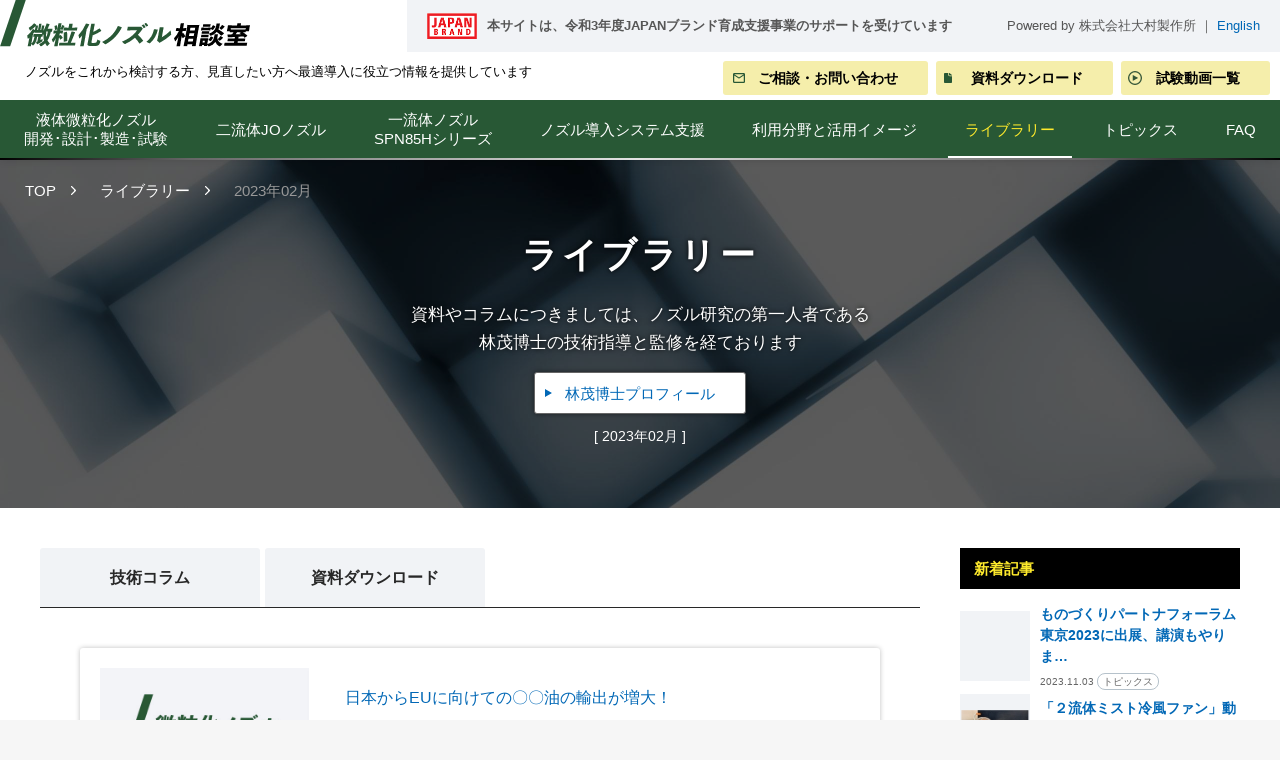

--- FILE ---
content_type: text/html; charset=UTF-8
request_url: https://jo-nozzle.com/libraly/archives/date/2023/02
body_size: 4954
content:
<!DOCTYPE html>
<html>
<head prefix="og: http://ogp.me/ns# fb: http://ogp.me/ns/fb# article: http://ogp.me/ns/article#">
<meta http-equiv="Content-Type" content="text/html; charset=utf-8" /><meta name="viewport" content="width=device-width,initial-scale=1.0,minimum-scale=1.0">
<meta http-equiv="X-UA-Compatible" content="IE=edge">
<meta name="format-detection" content="telephone=no">
<title>2023年02月｜ライブラリー｜微粒化ノズル相談室｜Powerd by 株式会社大村製作所</title>
<meta name="description" content="ライブラリー｜2023年02月のアーカイブ一覧です。" >
<link rel="icon" href="/assets/images/common/favicon.png" type="image/png" sizes="32x32">
<!-- OGP/common -->
<meta property="og:title" content="2023年02月｜ライブラリー｜微粒化ノズル相談室｜Powerd by 株式会社大村製作所">
<meta property="og:type" content="website">
<meta property="og:url" content="https://jo-nozzle.com/">
<meta property="og:description" content="ライブラリー｜2023年02月のアーカイブ一覧です。">
<meta property="og:image" content="https://jo-nozzle.com/assets/images/ogp.jpg">
<meta name="twitter:card" content="summary">
<meta name="thumbnail" content="https://jo-nozzle.com/assets/images/ogp.jpg">
<!--/-->
<link href="/assets/css/style.css?v=202303" rel="stylesheet" media="all">

<link rel="stylesheet" type="text/css" href="/theme/nozzle1/css/style.css"/>
<link rel="stylesheet" type="text/css" href="/theme/nozzle1/css/editor.css"/>
<script src="/assets/js/main.js?v=202303"></script>

<link rel="stylesheet" type="text/css" href="/files/theme_configs/config.css"/><link href="https://jo-nozzle.com/libraly/archives/date/2023/02" rel="canonical"/>
</head>

<body id="Libraly" class="libraly_archives_date_2023_02">

<header class="l-header">
  <div class="l-header__wrap">
    <div class="l-header__title">
      <div class="l-item1">
      <h1 class="siteLogo">
      <a href="/"><img src="/assets/images/common/logo-nozzle_head.svg" alt="微粒化ノズル相談室" height="50"></a>
      </h1>
      <p class="siteInfo">
      ノズルをこれから検討する方、見直したい方へ最適導入に役立つ情報を提供しています
      </p>
    </div>
      <div class="l-item2">
        <div class="headmenu1">
          <p class="hmenu-brand">本サイトは、令和3年度JAPANブランド育成支援事業のサポートを受けています</p>
          <p class="hmenu-item">Powered by <br class="spinline">株式会社大村製作所<span class="spnone"> ｜ <a href="/en/">English</a></span></p>
        </div>
        <div class="headmenu2">
          <a href="/contact/" class="hbtn cv1">ご相談・お問い合わせ</a>
          <a href="/libraly/archives/category/download" class="hbtn cv2">資料ダウンロード</a>
          <a href="/movies/" class="hbtn cv3">試験動画一覧</a>
        </div>
      </div>
    </div>
  <div class="mobileMenu">
    <span class="mobileMenu__btn" aria-expanded="false" aria-controls="l-navigation__menu" ontouchstart=""></span>
  </div>
  <nav class="l-navigation" role="navigation">
  <ul class="l-navigation__menu nav-menu" aria-hidden="true">
  

<li class="nav-menu-item pc-multi li-level-1">
<a href="https://jo-nozzle.com/about_nozzle">液体微粒化ノズル<br class="spnone ftnone">開発･設計･製造･試験</a>
</li>
<li class="nav-menu-item li-level-1">
<a href="https://jo-nozzle.com/jo-nozzle" class="nav-menu-item--link">二流体JOノズル</a>
</li>

<li class="nav-menu-item pc-multi li-level-1">
<a href="https://jo-nozzle.com/single-nozzle">一流体ノズル<br class="spnone ftnone">SPN85Hシリーズ</a>
</li>
<li class="nav-menu-item li-level-1">
<a href="https://jo-nozzle.com/system" class="nav-menu-item--link">ノズル導入システム支援</a>
</li>

<li class="nav-menu-item li-level-1">
<a href="https://jo-nozzle.com/cases" class="nav-menu-item--link">利用分野と活用イメージ</a>
</li>

<li class="nav-menu-item li-level-1 current">
<a href="https://jo-nozzle.com/libraly/" class="nav-menu-item--link">ライブラリー</a>
</li>

<li class="nav-menu-item li-level-1">
<a href="https://jo-nozzle.com/topics/" class="nav-menu-item--link">トピックス</a>
</li>

<li class="nav-menu-item li-level-1">
<a href="https://jo-nozzle.com/faq/" class="nav-menu-item--link">FAQ</a>
</li>




  </ul>
  </nav>
  </div><!--/l-header__wrap-->
</header><!-- /header -->

<!-- 通常ページ、ブログ記事共通wrap -->
<main class="l-main" role="main">
<section class="l-main__content">
<header class="l-main__title">
  <ul itemscope itemtype="http://schema.org/BreadcrumbList" class="t-path">
<li itemprop="itemListElement" itemscope itemtype="http://schema.org/ListItem"><a href="https://jo-nozzle.com/" itemprop="item"><span itemprop="name">TOP</span></a><span class="separator"></span><meta itemprop="position" content="1" /></li>
<li itemprop="itemListElement" itemscope itemtype="http://schema.org/ListItem"><a href="https://jo-nozzle.com/libraly/" itemprop="item"><span itemprop="name">ライブラリー</span></a><span class="separator"></span><meta itemprop="position" content="2" /></li>
<li itemprop="itemListElement" itemscope itemtype="http://schema.org/ListItem"><span itemprop="name">2023年02月</span><meta itemprop="position" content="3" /></li></ul>




<!--archives-->
    <div class="pv-wrap">
      <h2 class="p-title" role="heading" aria-level="1">ライブラリー</h2>
                  <p class="p-info">資料やコラムにつきましては、ノズル研究の第一人者である<br />
林茂博士の技術指導と監修を経ております</p>

<p><a class="prof_btn" href="/about_nozzle#profile">林茂博士プロフィール</a></p>
      <span class="b-dateview">[ 2023年02月 ]</div>
              </div>
    <div class="p-visual" role="presentation">
        <img src="/assets/images/pages/pagevisual0L.jpg" alt="">
        </div>
  </header>

<!--pageLayout-->
<article class="l-pageLayout"><!--CMSコンテンツ開始-->
<div class="postIndex">
<!--h3>2023年02月</h3-->
<div class="p-wrapManager">

<!--カテゴリーメニュー#archive-->
<nav class="post-menu" role="menu">
<ul class="bc-blog-category-list depth-1"><li class="bc-blog-category-list__item"><a href="/libraly/archives/category/column">技術コラム</a></li><li class="bc-blog-category-list__item"><a href="/libraly/archives/category/download">資料ダウンロード</a></li></ul></nav>

<!--Archives of Blog# -->
<!--#wrap分岐-->
<div class="postIndex"><!--in_archives-->
<div class="l-gridLayout style1">


        <!--通常リンク-->
  <a href="/libraly/archives/17" class="c-box box-common">
          <div class="cb-tm"><img src="/assets/images/common/default-tm.jpg" alt=""></div>
        <div class="i-wrap">  
      <p class="cb-title">日本からEUに向けての〇〇油の輸出が増大！</p>
      <p class="cb-desc">日本からEUに向けて○○油の輸出が増大！このタイトルを見てまさかと思われる方が多いと思います...</p>
      <p class="cb-date">2023.02.15<span class="i-cattext column">技術コラム</span></p>
    </div>
    </a>
   
  

        <!--通常リンク-->
  <a href="/libraly/archives/16" class="c-box box-common">
          <div class="cb-tm"><img src="/files/blog/3/blog_posts/2023/02/00000016_eye_catch.jpg?1928835587" alt="" width="300" class="img-eye-catch"/></div>
        <div class="i-wrap">  
      <p class="cb-title">環境適合型超音速推進システムの研究開発（ESPRプロジェクト)  その3</p>
      <p class="cb-desc">このメインバーナは、これまでの記事の写真や図からわかるように予混合管（プレミキサー）と呼ばれ...</p>
      <p class="cb-date">2023.02.13<span class="i-cattext column">技術コラム</span></p>
    </div>
    </a>
   
  

</div>
</div>

<!-- #paginations/simple -->


</div>
</div>
</article>

<aside class="bs-sub-contents">
<!-- Elements/widget_area -->


<div class="bs-widget-area bs-widget-area-2">


<div class="bs-widget bs-widget-php-template bs-widget-php-template-12">
<h2 class="bs-widget-list">新着記事</h2>
 
  
      <div class="sp-slide">
    <div class="sp-image">
        <a href="https://jo-nozzle.com/topics/archives/26">
        <img class="tm" alt="" src=""
      data-src="/assets/images/common/default-tm.jpg"
      data-small=""
      data-medium="">
    </a>
    </div>
    <div class="sp-layer d-post-26">
                <a href="https://jo-nozzle.com/topics/archives/26">
                  <h3 class="slide-title"><span>ものづくりパートナフォーラム東京2023に出展、講演もやりま…</span></h3></a>
          <time datetime="2023.11.03">2023.11.03</time>
          <!--p class="slide-description"-->
                    <!--/p-->
<a href="/topics/" class="bs-blog-post__item-category">トピックス</a>
    </div><!-- /.sp-layer -->
  </div><!-- /.sp-slide -->
  
      <div class="sp-slide">
    <div class="sp-image">
        <a href="https://jo-nozzle.com/topics/archives/25">
        <img class="tm" alt="" src="https://jo-nozzle.com/files/blog/1/blog_posts/2023/07/00000025_eye_catch__mobile_thumb.jpg"
      data-src="https://jo-nozzle.com/files/blog/1/blog_posts/2023/07/00000025_eye_catch.jpg"
      data-small="https://jo-nozzle.com/files/blog/1/blog_posts/2023/07/00000025_eye_catch__mobile_thumb.jpg"
      data-medium="https://jo-nozzle.com/files/blog/1/blog_posts/2023/07/00000025_eye_catch__mobile_thumb.jpg">
    </a>
    </div>
    <div class="sp-layer d-post-25">
                <a href="https://jo-nozzle.com/topics/archives/25">
                  <h3 class="slide-title"><span>「２流体ミスト冷風ファン」動画を公開しました</span></h3></a>
          <time datetime="2023.07.12">2023.07.12</time>
          <!--p class="slide-description"-->
                    <!--/p-->
<a href="/topics/" class="bs-blog-post__item-category">トピックス</a>
    </div><!-- /.sp-layer -->
  </div><!-- /.sp-slide -->
  
      <div class="sp-slide">
    <div class="sp-image">
        <a href="https://jo-nozzle.com/topics/archives/24">
        <img class="tm" alt="" src="https://jo-nozzle.com/files/blog/1/blog_posts/2023/07/00000024_eye_catch__mobile_thumb.jpg"
      data-src="https://jo-nozzle.com/files/blog/1/blog_posts/2023/07/00000024_eye_catch.jpg"
      data-small="https://jo-nozzle.com/files/blog/1/blog_posts/2023/07/00000024_eye_catch__mobile_thumb.jpg"
      data-medium="https://jo-nozzle.com/files/blog/1/blog_posts/2023/07/00000024_eye_catch__mobile_thumb.jpg">
    </a>
    </div>
    <div class="sp-layer d-post-24">
                <a href="https://jo-nozzle.com/topics/archives/24">
                  <h3 class="slide-title"><span>JO-H2ノズル、水素燃焼実験動画を公開しました。</span></h3></a>
          <time datetime="2023.05.22">2023.05.22</time>
          <!--p class="slide-description"-->
                    <!--/p-->
<a href="/topics/" class="bs-blog-post__item-category">トピックス</a>
    </div><!-- /.sp-layer -->
  </div><!-- /.sp-slide -->
  
      <div class="sp-slide">
    <div class="sp-image">
        <a href="https://jo-nozzle.com/topics/archives/23">
        <img class="tm" alt="" src="https://jo-nozzle.com/files/blog/1/blog_posts/2023/07/00000023_eye_catch__mobile_thumb.jpg"
      data-src="https://jo-nozzle.com/files/blog/1/blog_posts/2023/07/00000023_eye_catch.jpg"
      data-small="https://jo-nozzle.com/files/blog/1/blog_posts/2023/07/00000023_eye_catch__mobile_thumb.jpg"
      data-medium="https://jo-nozzle.com/files/blog/1/blog_posts/2023/07/00000023_eye_catch__mobile_thumb.jpg">
    </a>
    </div>
    <div class="sp-layer d-post-23">
                <a href="https://jo-nozzle.com/topics/archives/23">
                  <h3 class="slide-title"><span>２液内部混合型ノズルの噴霧試験動画を公開しました。</span></h3></a>
          <time datetime="2023.03.08">2023.03.08</time>
          <!--p class="slide-description"-->
                    <!--/p-->
<a href="/topics/" class="bs-blog-post__item-category">トピックス</a>
    </div><!-- /.sp-layer -->
  </div><!-- /.sp-slide -->
  
      <div class="sp-slide">
    <div class="sp-image">
        <a href="https://jo-nozzle.com/topics/archives/22">
        <img class="tm" alt="" src="https://jo-nozzle.com/files/blog/1/blog_posts/2023/07/00000022_eye_catch__mobile_thumb.jpg"
      data-src="https://jo-nozzle.com/files/blog/1/blog_posts/2023/07/00000022_eye_catch.jpg"
      data-small="https://jo-nozzle.com/files/blog/1/blog_posts/2023/07/00000022_eye_catch__mobile_thumb.jpg"
      data-medium="https://jo-nozzle.com/files/blog/1/blog_posts/2023/07/00000022_eye_catch__mobile_thumb.jpg">
    </a>
    </div>
    <div class="sp-layer d-post-22">
                <a href="https://jo-nozzle.com/topics/archives/22">
                  <h3 class="slide-title"><span>高粘度シリコンオイル噴霧試験動画を公開しました。</span></h3></a>
          <time datetime="2023.03.08">2023.03.08</time>
          <!--p class="slide-description"-->
                    <!--/p-->
<a href="/topics/" class="bs-blog-post__item-category">トピックス</a>
    </div><!-- /.sp-layer -->
  </div><!-- /.sp-slide -->
  </div>


<div class="widget widget-blog-authors widget-blog-authors- blog-widget">
<h2>キーワードで探す</h2>


<ul class="bc-blog-tags">
<li>
<a href="/search_indices/search?q=一流体">一流体</a></li>
<li>
<a href="/search_indices/search?q=二流体">二流体</a></li>
<li>
<a href="/search_indices/search?q=導⼊⽀援">導⼊⽀援</a></li>
<li>
<a href="/search_indices/search?q=微粒化">微粒化</a></li>
</ul>
</div>


<div class="bs-widget bs-widget-search-box bs-widget-search-box-6">
    <h2 class="bs-widget-head">フリーワード検索</h2>
  	<div class="bs-widget-form">
<form action="/search_indices/search" novalidate="novalidate" id="SearchIndexSearchForm" method="get" accept-charset="utf-8">		<span class="bca-hidden"><input name="q" placeholder="キーワード" type="text" id="SearchIndexQ"/></span>	<input type="hidden" name="s" value="0" id="SearchIndexS"/>	<input class="bs-button-small" type="submit" value="検索"/>	</form>	</div>
</div>


<div class="bs-widget bs-widget-php-template bs-widget-php-template-13">
<h2 class="bs-widget-list">ライブラリー月別</h2>

<div class="bs-widget bs-widget-blog-monthly-archives lib">

    
      <ul class="bs-widget-list">
                      <li class="bs-widget-list__item">
          <a href="https://jo-nozzle.com/libraly/archives/date/2023/03" class="bs-widget-list__item-title">2023/03</a>        </li>
                      <li class="bs-widget-list__item current">
          <a href="https://jo-nozzle.com/libraly/archives/date/2023/02" class="bs-widget-list__item-title">2023/02</a>        </li>
                      <li class="bs-widget-list__item">
          <a href="https://jo-nozzle.com/libraly/archives/date/2022/11" class="bs-widget-list__item-title">2022/11</a>        </li>
                      <li class="bs-widget-list__item">
          <a href="https://jo-nozzle.com/libraly/archives/date/2022/03" class="bs-widget-list__item-title">2022/03</a>        </li>
          </ul>
  
</div>
</div>


<div class="bs-widget bs-widget-php-template bs-widget-php-template-14">
<h2 class="bs-widget-list">トピックス月別</h2>


<div class="bs-widget bs-widget-blog-monthly-archives bs-widget-blog-monthly-archives-1 bs-blog-widget">
          <ul class="bs-widget-list">
                      <li class="bs-widget-list__item">
          <a href="https://jo-nozzle.com/topics/archives/date/2023/11" class="bs-widget-list__item-title">2023/11</a>        </li>
                      <li class="bs-widget-list__item">
          <a href="https://jo-nozzle.com/topics/archives/date/2023/07" class="bs-widget-list__item-title">2023/07</a>        </li>
                      <li class="bs-widget-list__item">
          <a href="https://jo-nozzle.com/topics/archives/date/2023/05" class="bs-widget-list__item-title">2023/05</a>        </li>
                      <li class="bs-widget-list__item">
          <a href="https://jo-nozzle.com/topics/archives/date/2023/03" class="bs-widget-list__item-title">2023/03</a>        </li>
                      <li class="bs-widget-list__item">
          <a href="https://jo-nozzle.com/topics/archives/date/2023/02" class="bs-widget-list__item-title">2023/02</a>        </li>
                      <li class="bs-widget-list__item">
          <a href="https://jo-nozzle.com/topics/archives/date/2022/11" class="bs-widget-list__item-title">2022/11</a>        </li>
                      <li class="bs-widget-list__item">
          <a href="https://jo-nozzle.com/topics/archives/date/2022/03" class="bs-widget-list__item-title">2022/03</a>        </li>
          </ul>
  </div>
</div>


<div class="bs-widget bs-widget-text bs-widget-text-10">
<a href="http://ohmurasei.co.jp/" target="_blank">
<img src="/assets/images/common/logo-ohmura.png" alt="株式会社 大村製作所">
</a>

<span>
<img src="/assets/images/common/logo-teamz.png" alt="TeamZ 日本の強みはものづくり中小企業です！">
</span></div>
</div>
</aside>

</section>
<!--通常ページエリア共通終了(固定ページ以外全て)-->




<section class="l-conversion">
  <header>
    <h2 class="l-conversion__title" role="heading" aria-level="2"><span>お気軽にご相談ください</span></h2>
  </header>
  <article class="l-conversion__wrap">
    <div class="i-cv_btns">
      <a href="/contact/" class="cvbtn form">ご相談･お問い合わせ</a>
      <a href="/libraly/archives/category/download" class="cvbtn file">資料ダウンロード</a>
      <a href="/faq/" class="cvbtn faq" >FAQ(よくあるご質問)</a>
    </div>
  </article>
</section>

</main>
<!--/main-->

<div class="u-pageTop">
  <a href="#top" class="u-pageTop__btn js-ptop" ontouchstart=""><span>TOP</span></a>
</div>

<footer class="l-footer">
  <header class="l-footer__title">
  <h2 class="ft-logo">
    <a href="/">
    <img src="/assets/images/common/logo-nozzle_foot.svg" alt="微粒化ノズル相談室">
    </a>
  </h2>
  <p class="ft-name">Powered by 株式会社大村製作所</p>
  </header>
  <div class="l-footer__linkWrap">
  <ul class="l-footer__links link-v1">
    <li>
      <a href="/">TOPページ</a>
    </li>
    

<li class="nav-menu-item pc-multi li-level-1">
<a href="https://jo-nozzle.com/about_nozzle">液体微粒化ノズル<br class="spnone ftnone">開発･設計･製造･試験</a>
</li>
<li class="nav-menu-item li-level-1">
<a href="https://jo-nozzle.com/jo-nozzle" class="nav-menu-item--link">二流体JOノズル</a>
</li>

<li class="nav-menu-item pc-multi li-level-1">
<a href="https://jo-nozzle.com/single-nozzle">一流体ノズル<br class="spnone ftnone">SPN85Hシリーズ</a>
</li>
<li class="nav-menu-item li-level-1">
<a href="https://jo-nozzle.com/system" class="nav-menu-item--link">ノズル導入システム支援</a>
</li>

<li class="nav-menu-item li-level-1">
<a href="https://jo-nozzle.com/cases" class="nav-menu-item--link">利用分野と活用イメージ</a>
</li>

<li class="nav-menu-item li-level-1 current">
<a href="https://jo-nozzle.com/libraly/" class="nav-menu-item--link">ライブラリー</a>
</li>

<li class="nav-menu-item li-level-1">
<a href="https://jo-nozzle.com/topics/" class="nav-menu-item--link">トピックス</a>
</li>

<li class="nav-menu-item li-level-1">
<a href="https://jo-nozzle.com/faq/" class="nav-menu-item--link">FAQ</a>
</li>




    <li>
      <a href="/contact/">お問い合わせ</a>
    </li>
    <li>&nbsp;</li>
    <li>
      <a href="/en/">English</a>
    </li>
  </ul>
</div>
<div class="copyrightArea">
  <p class="copyrightArea__text">
  <a href="http://ohmurasei.co.jp/" target="_blank">運営会社：株式会社大村製作所</a><br>
  Copyright &copy; 2026 OHMURA SEISAKUSHO CO.,LTD.</p>
  </div>

</footer>
<!-- /end footer -->

<!-- Global site tag (gtag.js) - Google Analytics -->
<script async src="https://www.googletagmanager.com/gtag/js?id=G-PPES8DQTXK"></script>
<script async src="/assets/js/ga.js"></script><!-- /footer -->


</body>
</html>

--- FILE ---
content_type: text/css
request_url: https://jo-nozzle.com/assets/css/style.css?v=202303
body_size: 12602
content:
@charset "UTF-8";
article, aside, details, figcaption, figure, footer, header, hgroup, nav, section, main { display: block; }

audio, canvas, video { display: inline-block; }

[hidden] { display: none; }

html { -webkit-text-size-adjust: 100%; -ms-text-size-adjust: 100%; box-sizing: border-box; cursor: default; }

body { margin: 0; }

a:focus { outline: 0; }

a:active, a:hover { outline: 0; }

strong { font-weight: 600; }

sub, sup { font-size: 75%; line-height: 0; position: relative; vertical-align: baseline; }

sup { top: -0.5em; }

sub { bottom: -0.25em; }

img { border: 0; }

svg:not(:root) { overflow: hidden; }

figure { margin: 0; }

*, ::before, ::after { background-repeat: no-repeat; box-sizing: inherit; }

::before, ::after { text-decoration: inherit; vertical-align: inherit; }

h1, h2, h3, h4, h5, h6 { -webkit-margin-before: 0; -webkit-margin-after: 0; margin-top: 0; margin-bottom: 0; }

hr { height: 0; overflow: visible; }

ol, ul { margin-left: 0; margin-top: 0; -webkit-padding-start: 0; padding-left: 0; list-style-position: inside; }

nav ol, nav ul { list-style: none; }

::-moz-selection { background-color: #b3d4fc; color: #000; text-shadow: none; }

::selection { background-color: #b3d4fc; color: #000; text-shadow: none; }

iframe, img, svg { vertical-align: middle; }

img { border-style: none; }

svg { fill: currentColor; }

svg:not(:root) { overflow: hidden; }

a { background-color: transparent; -webkit-text-decoration-skip: objects; }

:hover { outline-width: 0; }

/*font-size basic=rem*/
html { height: 100%; font-size: 62.5%; }

body { font-family: "Helvetica Neue", Arial, "Hiragino Kaku Gothic ProN", "Hiragino Sans", Meiryo, sans-serif; line-height: 1; width: 100%; margin: 0 auto; text-size-adjust: 100%; }

ul li { list-style: none; }

ul, dl { margin: 0; }

dd { margin-left: 0; }

ul, ol { list-style-position: inside; }

hr { clear: both; size: 1; color: #ddd; border-style: solid; margin: 2.5em auto 1em auto; width: 100%; }

table { border-collapse: collapse; border-spacing: 0; }

p, li, dt, dd, th, td { font-size: 1.5rem; line-height: 1.7; }

h1, h2, h3 { font-size: 2rem; line-height: 1.8; }

h4, h5, h6 { font-size: 1.7rem; line-height: 1.7; }

h1, h2, h3, h4, h5, h6, dt, th, strong, b { font-weight: bold; }

sub, sup { font-size: 1.1rem; line-height: 0; position: relative; vertical-align: baseline; }

sub { bottom: -0.25em; }

sup { top: -0.5em; }

a { text-decoration: none; transition: all .2s; }

a:hover { text-decoration: underline; }

.anchorTag { position: relative; display: block; top: -60px; }

.u-clearFix { clear: both; }

.center-img, .l-centerLayout { text-align: center; display: block !important; margin: 0 auto; }

@media all and (max-width: 767px) { .center-img img, .l-centerLayout img { max-width: 100%; }
  .center-img.sp-left, .l-centerLayout.sp-left { text-align: left; } }
img { max-width: 100%; height: auto; vertical-align: bottom; }

a img { transition: all .2s; opacity: 1; }

a:hover img { opacity: .85; }

/*----------------------------------
[▼]display setting
----------------------------------*/
/*----------------------------------
[▼]layout common
----------------------------------*/
body.js-relative { position: relative; }
body.is_fixed { position: fixed; width: 100%; }

@media all and (min-width: 768px) { html { background: #f6f6f6; }
  body { overflow-x: hidden; max-width: 1680px; background: #fff; min-width: 1140px; } }
a { color: #0268B6; }
a:hover { color: #666; text-decoration: none; }
a.out-link:after { content: ""; background: url("../images/icon_outer.svg") no-repeat center center; background-size: 11px; display: inline-block; margin-left: 7px; width: 12px; height: 12px; }
a.file-link:after { content: ""; background: url("../images/icon_download.svg") no-repeat center center; background-size: 11px; display: inline-block; margin-left: 7px; width: 12px; height: 12px; opacity: 0.6; }

.textRed { color: #E61919; }

.textBlue { color: #1D68A0; }

.textGray { color: #666; }

.textOrange { color: #FF8A02; }

.text-y { color: #FEEA2C; }

.textSmall, .caption { font-size: 1.35rem !important; line-height: 1.5; font-weight: normal !important; }

.caption { display: inline-block; }

.textCenter { text-align: center; }

.clear { clear: both; }

.u-minBlock, .u-mid1Block, .u-mid2Block, .u-mid3Block { display: block; width: 100%; }

.btn-single { margin: 0 auto; display: inline-block; text-align: center; box-shadow: 0px 0px 5px rgba(0, 0, 0, 0.2); border-radius: 3px; padding: 10px 50px; color: #0268B6; text-decoration: none !important; transition: all .2s; background-color: #fff; background-repeat: no-repeat; border: 1px solid #0268B6; }
.btn-single:hover { background-color: #0268B6; color: #fff; }

@media all and (max-width: 767px) { .spnone { display: none; }
  .spinline { display: inline; }
  .u-minBlock { height: 10px; }
  .u-mid1Block { height: 15px; }
  .u-mid2Block { height: 20px; }
  .u-mid3Block { height: 30px; }
  .textLarge { font-size: 2rem !important; line-height: 1.5; } }
@media all and (min-width: 768px) { .spinline { display: none; }
  .pcnone { display: none; }
  .u-minBlock { height: 0.75em; }
  .u-mid1Block { height: 1.5em; }
  .u-mid2Block { height: 3em; }
  .u-mid3Block { height: 40px; }
  .textLarge { font-size: 2.2rem !important; line-height: 1.5; } }
/*----------------------------------
[▼]header
----------------------------------*/
.l-header { width: 100%; margin: 0 auto; position: relative; z-index: 5; box-shadow: 0px 0px 10px rgba(0, 0, 0, 0.2); background: #fff; }
.l-header__wrap { width: 100%; margin: 0 auto; position: relative; }
.l-header__title .l-item1 .siteInfo { color: #000; }

@media all and (max-width: 767px) { .l-header { height: 50px; width: 100%; position: relative; z-index: 9; }
  .l-header__wrap { display: table; }
  .l-header__title .l-item1 { height: 50px; display: flex; flex-wrap: wrap; align-items: center; }
  .l-header__title .l-item1 .siteLogo { width: 185px; padding-left: 5px; position: relative; top: -9px; }
  .l-header__title .l-item1 .siteInfo { display: none; }
  .l-header__title .l-item2 .headmenu1 { position: absolute; bottom: -45px; right: 0px; width: 100%; }
  .l-header__title .l-item2 .headmenu1 .hmenu-brand { margin: 0; font-size: 1.2rem; line-height: 1.5; padding: 3px 5px; background: #eee url("../images/common/bnr_JBrand.png") no-repeat 3% center; background-size: 40px; padding-left: 60px; padding-right: 15px; }
  .l-header__title .l-item2 .headmenu1 .hmenu-item { position: absolute; top: -58px; right: 60px; font-size: 1.2rem; line-height: 1.5; color: #666; }
  .l-header__title .l-item2 .headmenu2 { display: none; }
  .l-header.mode-en .l-header__title .l-item2 .headmenu1 .hmenu-item { display: none; }
  .l-header.mode-en .l-header__title .l-item1 .siteLogo { width: 280px; top: -2px; }
  .mobileMenu { position: fixed; top: 0px; right: 0px; z-index: 10; box-shadow: 0px 0px 5px rgba(255, 255, 255, 0.5); }
  .mobileMenu__btn { display: block; height: 50px; width: 50px; background: #E5E3E4 url("../images/mobileMenu_default.svg") no-repeat center center; transition: all .2s; }
  .mobileMenu__btn.active { background: #fff url("../images/mobileMenu_close.svg") no-repeat center center; }
  @keyframes gnaviAnime { 0% { opacity: 0; }
    100% { opacity: 1; } }
  .l-navigation { position: fixed; z-index: 9; width: 100%; height: calc(100vh - 0px); transition: all 0.4s; display: none; }
  .l-navigation__menu { opacity: 0; position: absolute; z-index: 9; top: 50%; left: 50%; transform: translate(-50%, -50%); overflow: auto; -webkit-overflow-scrolling: touch; width: calc(100% - 60px); margin-left: auto; }
  .l-navigation__menu li { animation-name: gnaviAnime; animation-duration: 0.5s; animation-delay: .2s; /*0.2 秒遅らせて出現*/ animation-fill-mode: forwards; opacity: 0; text-align: center; }
  .l-navigation__menu li a { display: block; font-size: 1.6rem; font-weight: bold; padding: 10px 15px; color: #fff; border-bottom: 1px solid rgba(255, 255, 255, 0.5); }
  .l-navigation__menu li.active a { background: rgba(255, 255, 255, 0.1); }
  .l-navigation__menu li.m-cvbtn a { color: #000; background: #F5EEAB; border-bottom: 1px solid #285835; }
  .l-navigation__menu li.m-cvbtn a:hover, .l-navigation__menu li.m-cvbtn a.active { background-color: #478B5A; color: #fff; }
  .l-navigation__menu li.m-cvbtn.cv1 a, .l-navigation__menu li.m-cvbtn.cv2 a, .l-navigation__menu li.m-cvbtn.cv3 a { background-repeat: no-repeat; }
  .l-navigation__menu li.m-cvbtn.cv1 a { background-image: url("../images/common/icon-mail.svg"); background-size: 20px; background-position: 10% center; }
  .l-navigation__menu li.m-cvbtn.cv2 a { background-image: url("../images/common/icon-file.svg"); background-size: 15px; background-position: 11% center; }
  .l-navigation__menu li.m-cvbtn.cv3 a { background-image: url("../images/common/icon-movie.svg"); background-size: 20px; background-position: 10% center; }
  .l-navigation__menu li.m-lang a { border-bottom: 0px; font-weight: normal; }
  .l-navigation.active { top: 0px; display: block; }
  .l-navigation.active .l-navigation__menu { opacity: 1; }
  .l-mnaviCircle { position: fixed; z-index: 3; width: 100px; height: 100px; border-radius: 50%; background: rgba(71, 139, 90, 0.5); transform: scale(0); right: -50px; top: -50px; transition: all .6s; }
  .l-mnaviCircle.active { transform: scale(70); background: rgba(40, 88, 53, 0.99); } }
@media all and (min-width: 768px) { .l-header__wrap { min-width: 1024px; }
  .l-header__title { display: flex; flex-wrap: wrap; position: relative; }
  .l-header__title .l-item1 { height: 100px; }
  .l-header__title .l-item1 .siteLogo { width: 250px; }
  .l-header__title .l-item1 .siteInfo { font-size: 1.3rem; position: absolute; top: 48px; left: 25px; }
  .l-header__title .l-item2 { margin-left: auto; text-align: right; }
  .l-header__title .l-item2 .headmenu1 { background: #F1F3F6; display: flex; flex-wrap: wrap; align-items: center; padding: 0 20px; }
  .l-header__title .l-item2 .headmenu1 p { font-size: 1.3rem; color: #565656; }
  .l-header__title .l-item2 .headmenu1 p.hmenu-brand { font-weight: bold; background: url("../images/common/bnr_JBrand.png") no-repeat center left; background-size: 50px; padding: 2px 15px 2px 60px; }
  .l-header__title .l-item2 .headmenu1 p.hmenu-item { padding-left: 40px; }
  .l-header__title .l-item2 .headmenu1 a:hover { text-decoration: underline; }
  .l-header__title .l-item2 .headmenu2 { padding-right: 10px; padding-top: 9px; }
  .l-header__title .l-item2 .headmenu2 .hbtn { display: inline-block; text-align: center; font-size: 1.4rem; font-weight: bold; color: #000; text-decoration: none; background: #F5EEAB; background-repeat: no-repeat; background-position: 5% center; border-radius: 3px; padding: 10px 30px 10px 35px; margin-left: 5px; }
  .l-header__title .l-item2 .headmenu2 .hbtn:hover, .l-header__title .l-item2 .headmenu2 .hbtn.active { background-color: #478B5A; color: #fff; }
  .l-header__title .l-item2 .headmenu2 .hbtn.cv1 { background-image: url("../images/common/icon-mail.svg"); background-size: 12px; }
  .l-header__title .l-item2 .headmenu2 .hbtn.cv2 { background-image: url("../images/common/icon-file.svg"); background-size: 8px; }
  .l-header__title .l-item2 .headmenu2 .hbtn.cv3 { background-image: url("../images/common/icon-movie.svg"); background-size: 14px; }
  .l-header .l-navigation__menu { display: flex; flex-wrap: wrap; align-items: center; position: relative; width: 100%; justify-content: space-around; background: #285835; }
  .l-header .l-navigation__menu:after { content: ""; display: block; height: 2px; width: 100%; background: linear-gradient(90deg, #000 0%, #666 14.78%, #e3e3e3 49.75%, #666 84.73%, #000 100%); z-index: 3; position: absolute; bottom: -2px; left: 0px; }
  .l-header .l-navigation__menu li { flex-grow: 1; }
  .l-header .l-navigation__menu li a { text-decoration: none; font-size: 1.5rem; display: inline-block; text-align: center; line-height: 1.3; color: #fff; position: relative; padding: 10px 10px; width: 100%; }
  .l-header .l-navigation__menu li a:after { content: ""; display: block; width: 0px; height: 3px; background: rgba(255, 255, 255, 0); position: absolute; bottom: -10px; left: 50%; transform: translateX(-50%); transition: all .2s; }
  .l-header .l-navigation__menu li a:hover, .l-header .l-navigation__menu li.active a { color: #FEEA2C; }
  .l-header .l-navigation__menu li a:hover:after, .l-header .l-navigation__menu li.active a:after { width: 90%; max-width: 165px; background: white; }
  .l-header .l-navigation__menu li.pc-multi a:after { bottom: 0px; }
  .l-header .l-navigation__menu li.current a { color: #FEEA2C; }
  .l-header .l-navigation__menu li.current a:after { width: 90%; max-width: 165px; background: white; }
  .l-header.mode-en { z-index: 9; }
  .l-header.mode-en:after { content: ""; display: block; width: 100%; height: 59px; }
  .l-header.mode-en .l-header__title { height: 48px; }
  .l-header.mode-en .l-header__title .l-item1 .siteLogo { width: 300px; padding-left: 5px; padding-top: 5px; }
  .l-header.mode-en .l-header__title .l-item2 .headmenu1 p { font-size: 1.2rem; }
  .l-header.mode-en .l-navigation { position: fixed; width: 100%; transition: all .2s; top: 48px; }
  .l-header.mode-en .l-navigation.n-animation { top: 0px; }
  .l-header.mode-en .l-navigation.n-reverseal { top: 0px; }
  .mobileMenu, .l-mnaviCircle { display: none; } }
/*----------------------------------
[▼]l-main wrapper and pageVisual
----------------------------------*/
.l-main { width: 100%; }
.l-main__wrap { width: 100%; margin: 0 auto; }
.l-main__title { width: 100%; overflow: hidden; text-align: center; position: relative; background: #000; }
.l-main__title .t-path { position: absolute; top: 0px; left: 0px; z-index: 3; color: #999; }
.l-main__title .t-path li { display: inline; }
.l-main__title .t-path li a { background: url("../images/common/arrow-wlink.svg") no-repeat center right; background-size: 5px; color: #fff; }
.l-main__title .t-path li a:hover { text-decoration: underline; }
.l-main__title .pv-wrap { width: 100%; z-index: 2; }
.l-main__title .pv-wrap .p-title { text-shadow: 0px 0px 5px #000; color: #fff; }
.l-main__title .pv-wrap .p-info { margin: 0; color: #fff; text-shadow: 0px 0px 5px #000; }
.l-main__title .pv-wrap .p-info.libTitle { display: inline-block; font-weight: bold; text-shadow: 0px 0px 0px rgba(255, 255, 255, 0); color: #fff; background: rgba(0, 0, 0, 0.5); border-bottom: 1px solid rgba(255, 255, 255, 0.75); border-top: 1px solid rgba(255, 255, 255, 0.75); }
.l-main__title .pv-wrap .p-info.libTitle a { color: #fff; }
.l-main__title .p-visual { opacity: 0.6; }

@media all and (max-width: 767px) { .l-main__wrap { padding: 20px 20px 1px 20px; }
  .l-main:before { content: ""; display: block; height: 50px; width: 100%; background: #eee; }
  .l-main__title { height: 250px; display: flex; flex-wrap: wrap; align-content: center; width: 100%; }
  .l-main__title .t-path { padding: 10px; height: 30px; white-space: nowrap; width: 100%; overflow: hidden; text-overflow: ellipsis; text-align: left; }
  .l-main__title .t-path li { font-size: 1.2rem; }
  .l-main__title .t-path li a { padding-right: 10px; margin-right: 10px; }
  .l-main__title .pv-wrap { padding: 20px; }
  .l-main__title .pv-wrap .p-title { font-size: 2.3rem; line-height: 1.5; padding-top: 7px; }
  .l-main__title .pv-wrap .p-info { font-size: 1.2rem; padding-top: 7px; }
  .l-main__title .pv-wrap .p-info.libTitle { font-size: 1.5rem; margin-top: 15px; padding: 7px 70px; }
  .l-main .p-visual { position: absolute; top: 50%; left: 50%; transform: translateX(-50%) translateY(-50%); }
  .l-main .p-visual img { width: 1000px; max-width: 1000px; opacity: 0.85; } }
@media all and (min-width: 768px) { .l-main__title .t-path { padding: 20px 25px; font-size: 1.35rem; }
  .l-main__title .t-path a { padding-right: 20px; margin-right: 20px; }
  .l-main__title .pv-wrap { position: absolute; padding: 30px 0; top: 50%; left: 50%; transform: translateX(-50%) translateY(-50%); }
  .l-main__title .pv-wrap .p-title { font-size: 3.5rem; letter-spacing: 0.1em; }
  .l-main__title .pv-wrap .p-title.multi { line-height: 1.5; }
  .l-main__title .pv-wrap .p-info { margin: 0; padding-top: 15px; font-size: 1.7rem; }
  .l-main__title .pv-wrap .p-info.libTitle { font-size: 2rem; margin-top: 15px; padding: 7px 70px; }
  .l-main__title .p-visual img { width: 100%; }
  .l-main__content { display: flex; flex-wrap: wrap; align-content: flex-start; } }
/*----------------------------------
[▼]layout grid
----------------------------------*/
.l-gridLayout.in-border { border-bottom: 1px solid #ddd; margin-bottom: 20px; }
.l-gridLayout.out-border { border: 1px solid #000; border-radius: 5px; padding: 2em; }
.l-gridLayout.in-margin { align-items: center; }
.l-gridLayout.in-margin .c-box { margin: 10px 0; }

a.box-common, div.box-common { background: #fff; border-radius: 3px; box-shadow: 0px 0px 5px rgba(0, 0, 0, 0.25); position: relative; }
a.box-common .cb-title, div.box-common .cb-title { font-weight: normal; margin: 0; line-height: 1.5; }
a.box-common .cb-desc, a.box-common #post-detail p, a.box-common .post-detail p, div.box-common .cb-desc, div.box-common #post-detail p, div.box-common .post-detail p { color: #666; margin: 0; }
a.box-common .cb-date, div.box-common .cb-date { color: #ccc; margin: 0; }
a.box-common .cb-date .i-cattext, div.box-common .cb-date .i-cattext { color: #999; display: inline-block; padding-left: 20px; background: url("../images/common/icon-folder.svg") no-repeat center left; background-size: 15px; margin-left: 20px; }
a.box-common .cb-tm, div.box-common .cb-tm { overflow: hidden; }

a.box-common { text-decoration: none !important; }
a.box-common:after { content: ""; display: block; width: 25px; height: 25px; background: url("../images/top/arrow-tlink.svg") no-repeat center center; background-size: 100%; position: absolute; bottom: 20px; right: 10px; transition: all .2s; }
a.box-common:hover { box-shadow: 0px 0px 1px rgba(2, 104, 182, 0.5); opacity: 0.9; }
a.box-common:hover:after { background-position: 5px center; }
a.box-common.cat-download:after { background: url("../images/icon_download.svg") no-repeat center center; right: 17px; background-size: 15px; opacity: 0.6; }
a.box-common.cat-download:hover { box-shadow: 0px 0px 1px rgba(2, 104, 182, 0.5); opacity: 0.9; }
a.box-common.cat-download:hover:after { background-position: center center; }

@media all and (max-width: 767px) { .l-gridLayout { width: 100%; }
  .l-gridLayout a { font-size: 1.5rem; }
  .c-box.box-common { width: calc(100% - 30px); margin: 0 auto; padding: 15px; display: block; }
  .c-box.box-common .cb-title { padding-top: 15px; padding-bottom: 5px; font-size: 1.6rem; }
  .c-box.box-common .cb-tm { text-align: center; }
  .c-box.box-common .cb-tm img { max-width: 414px; width: 100%; }
  .c-box.box-common .cb-desc, .c-box.box-common .cb-date, .c-box.box-common .post-detail p { font-size: 1.4rem; }
  .c-box.box-common .cb-desc small a { color: #666; font-size: 1.2rem; padding-bottom: 1em; display: inline-block; }
  .c-box .caption { display: inline-block; padding: 0.5em 0; }
  .articleList.type-faq .c-box .cb-title { background: url("../images/pages/icon-question.svg") no-repeat center left; background-size: 35px; padding-left: 50px; font-weight: bold !important; color: #000; padding-top: 7px; padding-bottom: 7px; font-size: 1.5rem; }
  .articleList.type-faq .c-box .cb-desc, .articleList.type-faq .c-box #post-detail p, .articleList.type-faq .c-box .post-detail p { background: url("../images/pages/icon-answer.svg") no-repeat 0px 10px; background-size: 35px; padding-left: 50px; color: #000; padding-bottom: 7px !important; padding-top: 7px; line-height: 1.65; font-size: 1.4rem; }
  .articleList.type-faq .c-box .cb-desc > br, .articleList.type-faq .c-box #post-detail p > br, .articleList.type-faq .c-box .post-detail p > br { display: none; }
  .c-box.box-common + .c-box.box-common { margin-top: 20px; }
  .l-gridLayout.style3 .c-box img { padding: 1px; }
  .style1 .c-box.box-common.movie { max-width: 100%; }
  .style1 .c-box.box-common.movie iframe { width: 100%; height: 25vh; } }
@media all and (min-width: 768px) { .l-gridLayout { display: flex; flex-wrap: wrap; max-width: 1024px; margin: 0 auto; justify-content: flex-start; }
  .l-gridLayout.u-display-min { width: 768px; align-content: space-between; }
  .l-gridLayout.u-display-wide { max-width: 1280px; }
  .l-gridLayout.style1 { width: 100%; justify-content: center; }
  .style2 .c-box { width: calc(50% - 16px); margin-bottom: 16px; }
  .style2 .c-box:nth-child(odd) { margin-right: 16px; }
  .style2 .c-box:nth-child(even) { margin-left: 16px; }
  .style3 .c-box { width: calc(33.3333% - 16px); margin: 0px 8px 16px 8px; }
  .style3 .c-box.at2of3 { width: calc(66.6666% - 16px); }
  .i-topArea2 .style3 .c-box .cb-tm img { max-width: 285px; max-height: 190px; object-fit: cover; }
  .style4 .c-box { width: calc(25% - 20px); margin: 0 10px; }
  .style4 .c-box.at3of4 { width: calc(75% - 20px); margin: 0 10px; }
  .c-box p.u-padR { padding-right: 10px; }
  .box-common { padding: 20px; }
  .box-common.search { padding: 20px 30px; }
  .box-common .cb-title { font-size: 1.6rem; padding: 1em 0 0.5em 0; }
  .box-common .cb-desc, .box-common #post-detail p, .box-common .post-detail p { font-size: 1.4rem; padding-bottom: 10px; line-height: 1.5; }
  .box-common .cb-date .i-cattext { font-size: 1.3rem; }
  .style1 .c-box { width: 100%; max-width: 800px; }
  .topics .style1 .c-box { width: 100%; }
  .style1 .c-box.box-common { margin-bottom: 15px; display: flex; flex-wrap: wrap; align-items: center; }
  .style1 .c-box.box-common .cb-title { padding: 0.5em 0 0.5em 0; }
  .style1 .c-box.box-common .cb-date { margin-left: auto; padding: 0 30px; }
  .style1 .c-box.box-common:after { bottom: auto; top: 50%; transform: translateY(-50%); }
  .i-topArea2 .style1 .c-box.box-common .i-wrap { padding: 0 30px; width: calc(100% - 150px); }
  .i-topArea2 .style1 .c-box.box-common .cb-tm img { width: 150px; }
  .i-topArea2 .style1 .c-box.box-common .cb-date { padding: 0px; }
  .i-topArea2.topics .style1 .c-box.box-common .cb-tm img { width: 150px; height: 103px; object-fit: cover; }
  .postIndex .style1 .c-box.box-common .cb-tm img { max-width: 215px; max-height: 144px; object-fit: cover; }
  .postIndex .style1 .c-box.box-common .i-wrap { width: calc(100% - 215px); margin-left: auto; padding: 0 30px; }
  .postIndex .style1 .c-box.box-common .i-wrap .cb-date { padding: 0px; }
  .articleList .style1 .c-box.box-common { padding: 0; box-shadow: 0px 0px 0px rgba(255, 255, 255, 0); }
  .articleList .style1 .c-box.box-common .cb-tm { display: none; }
  .articleList .style1 .c-box.box-common .i-wrap { padding: 0 30px; }
  .articleList .style1 .c-box.box-common .i-wrap .cb-date { display: none; }
  .articleList.type-faq .style1 .c-box.box-common { border-bottom: 1px solid #B8C2CA; margin-bottom: 30px; padding-bottom: 30px; }
  .articleList.type-faq .style1 .c-box.box-common:last-of-type { border-bottom-color: #fff; margin-bottom: 0px; padding-bottom: 0px; }
  .articleList.type-faq .style1 .c-box.box-common .cb-title { background: url("../images/pages/icon-question.svg") no-repeat center left; background-size: 50px; padding-left: 70px; font-weight: bold; color: #000; padding-top: 10px; padding-bottom: 10px; font-size: 1.7rem; }
  .articleList.type-faq .style1 .c-box.box-common .cb-desc, .articleList.type-faq .style1 .c-box.box-common #post-detail p, .articleList.type-faq .style1 .c-box.box-common .post-detail p { background: url("../images/pages/icon-answer.svg") no-repeat center left; background-size: 50px; padding-left: 70px; color: #000; padding-bottom: 1em !important; padding-top: 1em; line-height: 1.65; font-size: 1.5rem; }
  .style1 .c-box.box-common.movie { max-width: 100%; width: 600px; }
  .style1 .c-box.box-common.movie iframe { width: 560px; }
  .style2 .c-box.box-common .cb-tm img { max-height: 190px; padding-bottom: 10px; }
  /*---------------------------------- [▽]index single setting ----------------------------------*/
  .articleList { margin-top: 0px; } }
/*@include media(m768-1024){
.l-gridLayout{ display:flex; flex-wrap:wrap; width:calc(100% - 40px); margin:0 auto; &.style3{ justify-content: center; .c-box{ width:calc(50% - 15px); margin-bottom:30px; &:nth-child(odd){ margin-right:15px; } &:nth-child(even){ margin-left:15px; } } }
}
}*/
/*----------------------------------
[▼]l-conversion
----------------------------------*/
.l-conversion { background: url("../images/common/bg-conversion.jpg") no-repeat center center; width: 100%; }
.l-conversion__title { text-align: center; color: #fff; text-shadow: 0px 0px 7px #000; font-weight: normal; }
.l-conversion__wrap { margin: 0 auto; position: relative; z-index: 1; }
.l-conversion .i-cv_btns { text-align: center; }
.l-conversion .i-cv_btns .cvbtn { margin: 0 auto; display: inline-block; text-align: center; box-shadow: 0px 0px 5px rgba(0, 0, 0, 0.5); border-radius: 3px; color: #0268B6; font-weight: bold; text-decoration: none; transition: all .2s; background-color: #fff; background-repeat: no-repeat; border: 1px solid #0268B6; }
.l-conversion .i-cv_btns .cvbtn.file { background-image: url("../images/common/cvicon-file.svg"); background-size: 15px; }
.l-conversion .i-cv_btns .cvbtn.form { background-image: url("../images/common/cvicon-mail.svg"); background-size: 20px; }
.l-conversion .i-cv_btns .cvbtn.faq { background-image: url("../images/common/cvicon-faq.svg"); background-size: 20px; }
.l-conversion .i-cv_btns .cvbtn:hover { background-color: #0268B6; color: #fff; }

@media all and (max-width: 767px) { .l-conversion { background-size: cover; padding-top: 45px; padding-bottom: 45px; margin-bottom: 10px; }
  .l-conversion__title { font-size: 2rem; padding-bottom: 15px; }
  .l-conversion__wrap { padding: 0 30px; }
  .l-conversion .i-cv_btns .cvbtn { width: 100%; max-width: 300px; font-size: 1.7rem; padding: 15px 20px; margin-bottom: 15px; background-position: 7% center; } }
@media all and (min-width: 768px) { .l-conversion { margin-bottom: 30px; padding: 80px 0 40px 0; background-size: 100%; }
  .l-conversion__title { font-size: 2.8rem; }
  .l-conversion__wrap { max-width: 1000px; border-radius: 10px; padding: 50px; }
  .l-conversion .i-cv_btns { display: flex; flex-wrap: wrap; }
  .l-conversion .i-cv_btns .cvbtn { width: 270px; text-align: center; font-size: 1.8rem; padding: 20px 30px; background-position: 7% center; } }
/*@include media(m768-1170){
.l-conversion{ .i-cv_btns{ margin-top:-20px; .cvbtn{ margin-bottom:20px; } }
}
}*/
/*----------------------------------
[▼]pageTop button
----------------------------------*/
.u-pageTop { text-align: right; position: sticky; z-index: 8; opacity: 1; float: right; display: inline-block; }
.u-pageTop:after { content: ""; display: block; clear: both; }
.u-pageTop__btn { background: #F5EEAB url("../images/common/item-totop.svg") no-repeat center center; display: inline-block; box-shadow: 0px 0px 5px rgba(0, 0, 0, 0.5); border: 1px solid #fff; border-radius: 3px; }
.u-pageTop__btn span { opacity: 0; }
.u-pageTop__btn:hover { text-decoration: none; box-shadow: 0px 0px 5px rgba(0, 0, 0, 0.25); background-color: #fff; }

@media all and (max-width: 767px) { .u-pageTop { padding-right: 20px; bottom: 30px; margin-bottom: 20px; }
  .u-pageTop__btn { background-size: 12px; width: 40px; height: 40px; } }
@media all and (min-width: 768px) { .u-pageTop { padding-right: 30px; bottom: 30px; margin-bottom: 30px; }
  .u-pageTop__btn { background-size: 12px; width: 45px; height: 45px; } }
/*----------------------------------
[▼]l-footer
----------------------------------*/
.l-footer { background-color: #000; width: 100%; clear: both; }
.l-footer__title .ft-name { color: #fff; }
.l-footer__links { color: #fff; }
.l-footer__links a { color: #fff; }
.l-footer__links a:hover { color: #ccc; text-decoration: underline; }
.l-footer__links li { font-size: 1.3rem; padding: 2px 0; }

.copyrightArea__text { font-size: 1.2rem; color: #ccc; padding: 7px; margin: 0; }
.copyrightArea__text a { color: #fff; }
.copyrightArea__text a:hover { color: #ccc; text-decoration: underline; }

@media all and (max-width: 767px) { .l-footer { margin-top: 30px; }
  .l-footer__title { padding-top: 20px; width: 250px; margin: 0 auto; text-align: center; }
  .l-footer__title img { width: 100%; }
  .l-footer__title .ft-name { margin-top: 10px; }
  .l-footer__links { background: #0b190f; padding: 30px; margin: 30px 0 0 0; border-top: 1px solid rgba(255, 255, 255, 0.35); }
  .copyrightArea__text { font-size: 1.2rem; text-align: center; padding: 30px 10px; border-top: 1px solid rgba(255, 255, 255, 0.35); } }
@media all and (min-width: 768px) { .l-footer .ftnone { display: none; }
  .l-footer__title { width: calc(100% - 100px); max-width: 1280px; margin: 0 auto; display: table; padding-top: 50px; }
  .l-footer__title .ft-logo { width: 275px; display: table-cell; vertical-align: bottom; }
  .l-footer__title .ft-logo img { width: 100%; }
  .l-footer__title .ft-name { padding-left: 40px; display: table-cell; vertical-align: bottom; font-size: 1.3rem; }
  .l-footer__linkWrap { width: calc(100% - 100px); max-width: 1280px; margin: 0 auto; padding-top: 50px; padding-left: 50px; }
  .l-footer__links { position: relative; }
  .l-footer__links:before { content: ""; display: block; width: 1px; height: 150px; background: #000; position: absolute; top: 0px; left: 0px; }
  .l-footer__links.link-v1 { max-width: 1024px; column-count: 3; }
  .l-footer__links.link-v1 li { page-break-inside: avoid; break-inside: avoid; padding-right: 50px; border-left: 1px solid rgba(255, 255, 255, 0.35); padding-left: 20px; }
  .l-footer.mode-en .l-footer__title .ft-logo { width: 320px; }
  .l-footer.mode-en .l-footer__title .ft-name { vertical-align: middle; }
  .copyrightArea { padding: 40px 25px; }
  .copyrightArea__text { text-align: right; line-height: 2; }
  .copyrightArea__text a { color: #fff; } }
/*----------------------------------
[▼]top-mainVisual
----------------------------------*/
@keyframes typoEffect { 0% { opacity: 0; transform: scale(0) skewX(-7deg); }
  100% { opacity: 1; transform: scale(1) skewX(-7deg); } }
.top-mainVisual { width: 100%; margin: 0 auto; display: table; background: #EDEDED; position: relative; overflow: hidden; }
.top-mainVisual__title { position: relative; z-index: 2; width: 100%; display: table-cell; color: #fff; text-shadow: 0px 0px 10px #000; }
.top-mainVisual__title .main-detail { display: block; font-weight: normal; }
.top-mainVisual__screen { position: absolute; top: 50%; left: 50%; transform: translateX(-50%) translateY(-50%); width: 100%; }
.top-mainVisual__screen img { width: 100%; transform: scale(2); opacity: 0.1; filter: brightness(2); transition: all .5s; }
.top-mainVisual__screen.u-motion img { transform: scale(1); opacity: 1; filter: brightness(1); }
.top-mainVisual:after { content: ""; display: block; width: 100%; height: 30px; background: linear-gradient(#C5C5C5, #EDEDED); position: absolute; bottom: 0px; left: 0px; }

@media all and (max-width: 767px) { .top-aid { content: ""; display: block; height: 46px; width: 100%; }
  .top-mainVisual { height: calc(50vh - 50px); display: table; overflow: hidden; background: #000; }
  .top-mainVisual__title { vertical-align: middle; text-align: center; padding: 0 15px 30px 15px; }
  .top-mainVisual__title .main-copy { font-size: 2.3rem; line-height: 1.5; }
  .top-mainVisual__title .main-detail { font-size: 1.3rem; line-height: 1.7; padding-top: 10px; } }
@media all and (min-width: 768px) { .top-aid { display: none; }
  .top-mainVisual { height: 800px; }
  .top-mainVisual__title { padding: 120px 60px 0 120px; margin: 0 auto; }
  .top-mainVisual__title .main-copy { font-size: 4.3rem; line-height: 1.5; }
  .top-mainVisual__title .main-detail { font-size: 1.7rem; line-height: 1.7; padding-top: 40px; }
  .top-mainVisual__screen { min-width: 1280px; } }
/*----------------------------------
[▼]i-topArea1
----------------------------------*/
.i-topArea1 { background: #EDEDED; }

@media all and (max-width: 767px) { .i-topArea1 { padding-bottom: 20px; } }
@media all and (min-width: 768px) { .i-topArea1 { margin-top: -400px; padding-bottom: 40px; } }
/*
[▽l-checkpoint]
----------------------------------*/
@keyframes baloon { 0% { transform: translateY(-10px); }
  50% { transform: translateY(0px); }
  100% { transform: translateY(-10px); } }
.l-checkpoint { display: flex; flex-wrap: wrap; position: relative; z-index: 3; }
.l-checkpoint .lcp-text { position: relative; }
.l-checkpoint .lcp-text .in-wrap { background: #fff; position: relative; box-shadow: 0px 0px 5px #000; border-radius: 10px; position: relative; display: table; width: 100%; }
.l-checkpoint .lcp-text__item1 { display: block; animation: baloon 2s infinite; }
.l-checkpoint .lcp-text__item1 img { filter: drop-shadow(0px 0px 5px white); }
.l-checkpoint .lcp-text__item3 li { color: #000; background: url("../images/top/point-icon.svg") no-repeat center left; font-weight: bold; }
.l-checkpoint .lcp-man1, .l-checkpoint .lcp-man2 { position: absolute; display: block; }
.l-checkpoint .lcp-man1 { background: url("../images/top/illust-left1.svg") no-repeat center center; background-size: 100%; }
.l-checkpoint .lcp-man2 { background: url("../images/top/illust-right1.svg") no-repeat center center; background-size: 100%; }

@media all and (max-width: 767px) { .l-checkpoint .lcp-text { width: calc(100% - 30px); max-width: 414px; margin: 0 auto; padding: 0; }
  .l-checkpoint .lcp-text .in-wrap { padding: 60px 20px 20px 20px; }
  .l-checkpoint .lcp-text__item1 { margin: 0 auto; margin-top: -80px; width: 260px; text-align: center; z-index: 4; position: relative; top: -25px; }
  .l-checkpoint .lcp-text__item1 img { width: 100%; }
  .l-checkpoint .lcp-text__item3 li { font-size: 1.5rem; background-size: 15px; background-position: 0px 8px; padding: 3px 0px 3px 22px; }
  .l-checkpoint .lcp-man1, .l-checkpoint .lcp-man2 { width: 55px; height: 130px; }
  .l-checkpoint .lcp-man1 { top: -115px; left: 0px; }
  .l-checkpoint .lcp-man2 { top: -115px; right: 0px; } }
@media all and (min-width: 768px) { .l-checkpoint { width: 1024px; margin: 0 auto; background: url("../images/top/bg-point.svg") no-repeat center center; background-size: 1000px; }
  .l-checkpoint .lcp-text { width: 740px; margin: 0 auto; padding: 100px 0; }
  .l-checkpoint .lcp-text:before, .l-checkpoint .lcp-text:after { content: ""; display: block; position: absolute; background: url("../images/top/point-iron.png") no-repeat center center; z-index: 5; background-size: 32px; width: 32px; height: 32px; }
  .l-checkpoint .lcp-text:before { top: 130px; left: 25px; }
  .l-checkpoint .lcp-text:after { top: 130px; right: 25px; }
  .l-checkpoint .lcp-text .in-wrap { padding: 60px 80px; }
  .l-checkpoint .lcp-text .in-wrap:before, .l-checkpoint .lcp-text .in-wrap:after { content: ""; display: block; position: absolute; background: url("../images/top/point-iron.png") no-repeat center center; z-index: 5; background-size: 32px; width: 32px; height: 32px; }
  .l-checkpoint .lcp-text .in-wrap:before { bottom: 25px; left: 25px; }
  .l-checkpoint .lcp-text .in-wrap:after { bottom: 25px; right: 25px; }
  .l-checkpoint .lcp-text__item1 { margin: 0 auto; margin-top: -80px; width: 480px; text-align: center; }
  .l-checkpoint .lcp-text__item1 img { width: 100%; }
  .l-checkpoint .lcp-text__item3 li { font-size: 1.8rem; background-size: 18px; padding: 3px 10px 3px 30px; }
  .l-checkpoint .lcp-man1, .l-checkpoint .lcp-man2 { width: 110px; height: 255px; }
  .l-checkpoint .lcp-man1 { bottom: 150px; left: 0px; }
  .l-checkpoint .lcp-man2 { bottom: 250px; right: 0px; } }
/*
[▽i-topArea1__title] top3points
----------------------------------*/
.i-topArea1__title h2 { text-align: center; font-weight: bold; color: #000; background: linear-gradient(90deg, rgba(255, 255, 255, 0) 0%, #fff 48.81%, rgba(255, 255, 255, 0) 100%); }
.i-topArea1__title h2 .t-grad { display: inline-block; background: url("../images/top/mark-solution.svg") no-repeat bottom center; padding-left: 5px; padding-right: 5px; color: red; background-size: 100%; }

.i-topArea1__layout .top3points { text-align: center; position: relative; opacity: 0.5; transform: scale(0.5); transition: all .3s ease-in-out; }
.i-topArea1__layout .top3points.d2 { transition-delay: 200ms; }
.i-topArea1__layout .top3points.d3 { transition-delay: 400ms; }
.i-topArea1__layout .top3points.u-motion { opacity: 1; transform: scale(1); }
.i-topArea1__layout .top3points:hover img { opacity: 1; }
.i-topArea1__layout .top3points .t3p { position: relative; top: -20px; }
.i-topArea1__layout .top3points .t3p img { filter: drop-shadow(0 0 5px rgba(255, 255, 255, 0.9)); }
.i-topArea1__layout .top3points .t3-text { color: #fff; font-weight: bold; }
.i-topArea1__layout .top3points .t3-img { position: relative; }
.i-topArea1__layout .top3points .t3-img img { padding: 5px 10px; }
.i-topArea1__layout .top3points .t3-img:after { content: ""; display: block; position: absolute; bottom: 15px; right: 20px; background: #666 url("../images/top/arrow-wlink.svg") no-repeat center center; width: 30px; height: 30px; }
.i-topArea1__layout .top3points:hover .t3-text { color: #FEEA2C; }
.i-topArea1__layout .top3points:hover .t3p img { filter: brightness(300%); }
.i-topArea1__layout .top3points:hover .t3-img img { transform: scale(1.1); }
.i-topArea1__layout .top3points:hover .t3-img:after { background-color: #478B5A; transform: scale(1.1); }

.flow_icon { text-align: center; background: url("../images/top/tflow1.svg") no-repeat center center; background-size: 90px; margin-top: -30px; height: 90px; width: 90px; margin: 0 auto; position: relative; z-index: 6; transition: all 1s; }
.flow_icon.anime { opacity: 0; transform: translateY(-50px); }
.flow_icon.u-motion { opacity: 1; transform: translateY(0px); }

@media all and (max-width: 767px) { .i-topArea1__title h2 { font-size: 1.85rem; line-height: 1.5; padding: 1em 5px; margin: 0 0 15px 0; }
  .i-topArea1__title h2 .t-grad { padding-bottom: 5px; padding-top: 5px; }
  .i-topArea1__layout { margin: 15px auto 0px auto; }
  .i-topArea1__layout .top3points { padding-bottom: 10px; padding-top: 15px; background: #285835; width: calc(100% - 80px); display: block; margin-left: auto; margin-right: auto; }
  .i-topArea1__layout .top3points .t3p { top: 10px; left: 10px; position: absolute; z-index: 4; width: 45px; }
  .i-topArea1__layout .top3points .t3-text { font-size: 1.5rem; line-height: 1.5; }
  .i-topArea1__layout .top3points .t3-img { padding: 10px; }
  .i-topArea1__layout .top3points + .top3points { margin-top: 20px; }
  .flow_icon.top1 { margin-top: -40px; } }
@media all and (min-width: 768px) { .i-topArea1__title { margin-top: 30px; }
  .i-topArea1__title h2 { font-size: 2rem; padding: 25px 0; }
  .i-topArea1__title h2 .t-solution { font-size: 2.7rem; }
  .i-topArea1__title h2 .t-grad { padding-bottom: 10px; }
  .i-topArea1__layout { max-width: 1280px; margin: 60px auto 0px auto; }
  .i-topArea1__layout .l-gridLayout { max-width: calc(100% - 60px); }
  .i-topArea1__layout .top3points { padding-bottom: 40px; background: url("../images/top/bg-solutions.svg") no-repeat center center; background-size: 100%; }
  .i-topArea1__layout .top3points .t3p { top: -35px; }
  .i-topArea1__layout .top3points .t3-text { font-size: 1.65rem; margin-top: -15px; line-height: 1.5; }
  .i-topArea1__layout .top3points .t3-img { padding: 10px; }
  .flow_icon.top1 { margin-top: -140px; } }
.banner-movie { text-align: center; }
.banner-movie .link-btn { display: inline-block; background: red url("../images/common/icon-movieL.svg") no-repeat 7% center; border-radius: 40px; color: #fff; border: 2px solid #fff; box-shadow: 5px 5px 10px rgba(0, 0, 0, 0.5); font-weight: bold; }
.banner-movie .link-btn:hover { background-position: 10% center; background-color: #666; }

@media all and (max-width: 767px) { .banner-movie { margin: 40px auto 20px auto; }
  .banner-movie .link-btn { font-size: 1.7rem; min-width: 320px; background-size: 25px; padding: 20px 30px; } }
@media all and (min-width: 768px) { .banner-movie { margin: 50px auto 30px auto; text-align: center; }
  .banner-movie .link-btn { font-size: 2rem; min-width: 450px; background-size: 40px; padding: 25px 30px; letter-spacing: 0.1rem; } }
/*----------------------------------
[▼]i-topArea2
----------------------------------*/
.i-topArea2.default { background: url("../images/top/bg-chapterflow1.svg") no-repeat center top; background-size: 100%; }
.i-topArea2.second-other { background: url("../images/top/bg-chapterflow2.svg") no-repeat center top; background-size: 100%; }
.i-topArea2.topics { background: url("../images/top/bg-topics.jpg") no-repeat center top; background-size: 100%; }
.i-topArea2__title { margin: 0 auto; position: relative; z-index: 2; }
.i-topArea2__title .in-box1 { margin: 0 auto; text-shadow: 0px 0px 5px #285835; color: #fff; }
.second-other .i-topArea2__title .in-box1 { color: #285835; text-shadow: 0px 0px 5px #fff; }
.topics .i-topArea2__title .in-box1 { color: #fff; text-shadow: 0px 0px 5px #000; }
.i-topArea2__title .area2-title { line-height: 1.6; }
.topics .i-topArea2__title .area2-title { color: #FEEA2C; }
.i-topArea2__layout { margin: 0 auto; }
.i-topArea2__link { margin: 0 auto; text-align: center; }
.i-topArea2__link .link-btn { display: inline-block; background: #000 url("../images/top/arrow-ylink.svg") no-repeat 7% center; background-size: 7px; padding: 17px 30px; color: #fff; border-radius: 3px; border: 1px solid #fff; box-shadow: 0px 0px 5px rgba(0, 0, 0, 0.25); }
.i-topArea2__link .link-btn:hover { background-position: 10% center; background-color: #666; }

/*
[▽]links
-------------------------------*/
@media all and (max-width: 767px) { .i-topArea2.default, .i-topArea2.second-other, .i-topArea2.topics { background-size: cover; }
  .i-topArea2__title { padding-bottom: 20px; }
  .i-topArea2__title .area2-title { font-size: 2.5rem; line-height: 1.5; padding: 30px 30px 10px 30px; text-align: center; }
  .i-topArea2__title .area2-text { font-size: 1.3rem; padding: 0px 30px; margin: 0; line-height: 1.7; text-align: center; }
  .i-topArea2__layout .funcList { padding: 15px; }
  .i-topArea2__link { margin: 20px auto 30px auto; }
  .i-topArea2__link .link-btn { font-size: 1.6rem; min-width: 200px; } }
@media all and (min-width: 768px) { .i-topArea2 { background-size: 100%; padding-bottom: 40px; }
  .i-topArea2__title .in-box1 { width: calc(100% - 80px); max-width: 1024px; padding: 70px 0 50px 0; }
  .topics .i-topArea2__title .in-box1 { text-align: center; }
  .default .i-topArea2__title .in-box1, .second-other .i-topArea2__title .in-box1 { display: flex; flex-wrap: wrap; align-items: center; text-align: left; }
  .i-topArea2__title .area2-title { font-size: 3.2rem; line-height: 1.35; }
  .default .i-topArea2__title .area2-title, .second-other .i-topArea2__title .area2-title { padding-right: 35px; margin-right: 35px; }
  .default .i-topArea2__title .area2-title { border-right: 1px solid white; }
  .second-other .i-topArea2__title .area2-title { border-right: 1px solid #285835; }
  .i-topArea2__title .area2-text { font-size: 2rem; line-height: 1.7; }
  .i-topArea2__layout { width: calc(100% - 80px); max-width: 1280px; display: flex; flex-wrap: wrap; }
  .i-topArea2__link { margin: 30px auto; }
  .i-topArea2__link .link-btn { font-size: 1.7rem; min-width: 300px; } }
/*=============================
[※]Management Style [▼]pageLayout common
=============================*/
.l-pageLayout .p-wrapManager { margin: 0 auto; max-width: 1080px; }
.l-pageLayout .p-wrapManager img { display: block; margin: 0 auto; }
.l-pageLayout .p-wrapManager .dl-tm { padding-top: 15px; }
.l-pageLayout .p-wrapManager p, .l-pageLayout .p-wrapManager li, .l-pageLayout .p-wrapManager dt, .l-pageLayout .p-wrapManager dd, .l-pageLayout .p-wrapManager h4, .l-pageLayout .p-wrapManager h5, .l-pageLayout .p-wrapManager h6 { line-height: 1.85; margin: 0; }
.l-pageLayout .p-wrapManager p img, .l-pageLayout .p-wrapManager li img, .l-pageLayout .p-wrapManager dt img, .l-pageLayout .p-wrapManager dd img, .l-pageLayout .p-wrapManager h4 img, .l-pageLayout .p-wrapManager h5 img, .l-pageLayout .p-wrapManager h6 img { display: inline-block; }
.l-pageLayout .p-wrapManager dl { display: flex; flex-wrap: wrap; align-items: center; }
.l-pageLayout .p-wrapManager dt, .l-pageLayout .p-wrapManager dd { display: inline-block; padding-bottom: 25px; }
.l-pageLayout .p-wrapManager dt { width: 50px; }
.l-pageLayout .p-wrapManager dd { width: calc(100% - 50px); padding-left: 10px; }
.l-pageLayout .p-wrapManager a:hover { text-decoration: underline; }
.l-pageLayout .p-wrapManager h4 { color: #000; }
.l-pageLayout .p-wrapManager h4.search { background: url("../images/common/icon-search.svg") no-repeat center left; }
.l-pageLayout .p-wrapManager h4.search strong { color: #478B5A; }
.l-pageLayout .p-wrapManager h4.chapter { color: #478B5A; border-bottom: 1px solid #478B5A; padding-bottom: 0.5em; }
.l-pageLayout .p-wrapManager a.box-common h4.cb-title, .l-pageLayout .p-wrapManager div.box-common h4.cb-title { font-weight: normal; margin: 0; border: 0; }
.l-pageLayout .p-wrapManager .postIndex h4 { border-bottom: 0px; padding-bottom: 0px; margin-bottom: 0px; }
.l-pageLayout .p-wrapManager .postIndex a h4 { color: #0268B6; }
.l-pageLayout .p-wrapManager .postIndex a:hover h4 { color: #565656; }
.l-pageLayout h3 { width: 100%; color: #fff; text-shadow: 0px 0px 5px #285835; text-align: left; background: linear-gradient(90deg, #345638 0%, #478b5a 50%, rgba(255, 255, 255, 0) 100%); border-bottom: 1px solid #fff; }
.l-pageLayout h3.related { color: #285835; text-shadow: 0px 0px 0px rgba(255, 255, 255, 0); background: linear-gradient(90deg, #e0eddb 0%, #e0eddb 50%, rgba(255, 255, 255, 0) 100%); border-bottom: 1px solid #285835; }
.l-pageLayout h3.type2 { background: linear-gradient(90deg, #f4edb3 0%, #f4edb3 50%, rgba(255, 255, 255, 0) 100%); border-bottom: 1px solid #285835; color: #285835; text-shadow: 0px 0px 0px rgba(255, 255, 255, 0); }

.bs-sub-contents { float: none !important; }

@media all and (max-width: 767px) { .l-pageLayout { padding: 30px 0; }
  .l-pageLayout .p-wrapManager { width: calc(100% - 30px); }
  .l-pageLayout .p-wrapManager p, .l-pageLayout .p-wrapManager li, .l-pageLayout .p-wrapManager dt, .l-pageLayout .p-wrapManager dd, .l-pageLayout .p-wrapManager h4, .l-pageLayout .p-wrapManager h5, .l-pageLayout .p-wrapManager h6 { font-size: 1.5rem; }
  .l-pageLayout h3 { padding: 5px 15px; margin-bottom: 15px; margin-top: 30px; font-size: 1.7rem; line-height: 1.5; }
  .l-pageLayout h3:first-of-type { margin-top: 0px; }
  .l-pageLayout h4 { font-size: 1.6rem; margin: 0.5em 0; line-height: 1.5; }
  .l-pageLayout h4.search { background-size: 30px !important; padding: 0px 10px 0px 30px; position: relative; left: -10px; }
  .l-pageLayout h4.chapter { margin-bottom: 10px !important; }
  .l-pageLayout .p-wrapManager a h4 { color: #0268B6; }
  .l-pageLayout .p-wrapManager h4 { font-size: 1.6rem; margin: 0.5em 0; line-height: 1.5; }
  .l-pageLayout .p-wrapManager h4.search + p { float: left; width: 50%; padding-bottom: 5px; font-size: 1.3rem; }
  .bs-search-body .bs-list-num { float: right; width: 50%; padding-bottom: 5px; font-size: 1.3rem; line-height: 1.85; } }
@media all and (min-width: 768px) { .l-pageLayout { padding-bottom: 40px; width: 75%; }
  .contact_index .l-pageLayout, .contact_confirm .l-pageLayout, .contact_submit .l-pageLayout, .contact_thanks .l-pageLayout, .contact_unpublish .l-pageLayout, .error .l-pageLayout, .mode-en .l-pageLayout { width: 100%; }
  .l-pageLayout a { text-decoration: underline; }
  .l-pageLayout .p-wrapManager { width: calc(100% - 80px); font-size: 1.6rem; line-height: 1.7; padding-top: 40px; }
  .l-pageLayout .p-wrapManager img + p, .l-pageLayout .p-wrapManager img + ul, .l-pageLayout .p-wrapManager img + dl, .l-pageLayout .p-wrapManager img + ol, .l-pageLayout .p-wrapManager img + h4, .l-pageLayout .p-wrapManager img + h5, .l-pageLayout .p-wrapManager img + h6 { padding-top: 2em; }
  .l-pageLayout .p-wrapManager p, .l-pageLayout .p-wrapManager li, .l-pageLayout .p-wrapManager dt, .l-pageLayout .p-wrapManager dd, .l-pageLayout .p-wrapManager h5, .l-pageLayout .p-wrapManager h6 { font-size: 1.6rem; }
  .l-pageLayout .p-wrapManager table + img, .l-pageLayout .p-wrapManager table + p, .l-pageLayout .p-wrapManager table + ul, .l-pageLayout .p-wrapManager table + dl, .l-pageLayout .p-wrapManager table + ol, .l-pageLayout .p-wrapManager table + h4, .l-pageLayout .p-wrapManager table + h5, .l-pageLayout .p-wrapManager table + h6 { padding-top: 2em; }
  .l-pageLayout .p-wrapManager h4 { font-size: 2rem; margin-bottom: 1em; }
  .l-pageLayout .p-wrapManager h4.search { background-size: 30px; padding-left: 40px; }
  .l-pageLayout .p-wrapManager h5, .l-pageLayout .p-wrapManager h6 { margin-bottom: 1em; }
  .l-pageLayout .p-wrapManager h3 { position: relative; }
  .l-pageLayout .p-wrapManager h3:first-of-type { margin-top: 0px; }
  .l-pageLayout .p-wrapManager .object-full { position: relative; }
  .l-pageLayout .p-wrapManager .object-full img { width: 100%; }
  .l-pageLayout .p-wrapManager .postIndex h4 { font-size: 1.7rem; }
  .l-pageLayout .p-wrapManager a.box-common h4.cb-title, .l-pageLayout .p-wrapManager div.box-common h4.cb-title { font-size: 1.6rem; color: #000; line-height: 1.5; }
  .l-pageLayout .p-wrapManager a.box-common h4.cb-title:hover, .l-pageLayout .p-wrapManager div.box-common h4.cb-title:hover { color: #000; text-decoration: none; }
  .l-pageLayout .p-wrapManager a.box-common p.cb-desc, .l-pageLayout .p-wrapManager a.box-common .post-detail p, .l-pageLayout .p-wrapManager div.box-common p.cb-desc, .l-pageLayout .p-wrapManager div.box-common .post-detail p { font-size: 1.4rem; padding-bottom: 10px; color: #666; }
  .l-pageLayout .p-wrapManager a.box-common p.cb-desc small a, .l-pageLayout .p-wrapManager a.box-common .post-detail p small a, .l-pageLayout .p-wrapManager div.box-common p.cb-desc small a, .l-pageLayout .p-wrapManager div.box-common .post-detail p small a { color: #666; }
  .l-pageLayout .p-wrapManager a.box-common .cb-date, .l-pageLayout .p-wrapManager div.box-common .cb-date { font-size: 1.4rem; }
  .l-pageLayout .p-wrapManager a.box-common h4.cb-title { color: #0268B6; }
  .l-pageLayout .p-wrapManager .bs-search-body, .l-pageLayout .p-wrapManager .bs-error-body { margin: 0px auto; min-height: 350px; }
  .l-pageLayout h3 { font-size: 2.3rem; padding: 10px 20px; margin: 40px auto 40px auto; }
  .l-pageLayout h3:first-of-type { margin-top: 0px; }
  .bs-sub-contents { width: 25% !important; padding: 40px 40px 0 0 !important; } }
/*
[▽] widget area
-------------------------------*/
.bs-sub-contents .bs-widget-area ul { list-style-type: none; }
.bs-sub-contents .bs-widget-area ul li { font-size: 1.4rem !important; padding: 0 0 0 1em !important; margin: 0.5em 0 0.5em 0; }
.bs-sub-contents .bs-widget-area ul li:before { background-color: #666; width: 4px; height: 4px; border-radius: 2px; }
.bs-sub-contents .bs-widget-area ul li a { color: #0268B6; margin-bottom: 0.5em; }
.bs-sub-contents .bs-widget-area ul li a:hover { color: #666; text-decoration: none; }
.bs-sub-contents .bs-widget-area ul.bc-blog-tags li { padding: 0 !important; display: inline !important; }
.bs-sub-contents .bs-widget-area ul.bc-blog-tags li:before { display: none; }
.bs-sub-contents .bs-widget-area ul.bc-blog-tags li a { border: 1px solid #0268B6; padding: 0.15em 1em; display: inline-block; border-radius: 15px; font-size: 1.35rem !important; }
.bs-sub-contents .bs-widget-area ul.bc-blog-tags li a:hover { background: #F1F3F6; border-color: #fff; }
.bs-sub-contents .bs-widget-area .bs-widget, .bs-sub-contents .bs-widget-area .blog-widget { margin-bottom: 30px !important; }
.bs-sub-contents .bs-widget-area .bs-widget h2, .bs-sub-contents .bs-widget-area .blog-widget h2 { font-size: 1.5rem !important; padding: 7px 14px !important; background: #000; color: #FEEA2C; margin: 0 0 15px 0; }
.bs-sub-contents .bs-widget-area .bs-widget .sp-slide, .bs-sub-contents .bs-widget-area .blog-widget .sp-slide { display: flex; flex-wrap: wrap; margin: 7px 0; align-items: center; }
.bs-sub-contents .bs-widget-area .bs-widget .sp-slide .sp-image, .bs-sub-contents .bs-widget-area .blog-widget .sp-slide .sp-image { display: block; width: 70px; height: 70px; position: relative; background: #F1F3F6; text-align: center; overflow: hidden; }
.bs-sub-contents .bs-widget-area .bs-widget .sp-slide .sp-image img, .bs-sub-contents .bs-widget-area .blog-widget .sp-slide .sp-image img { width: 96%; position: absolute; top: 50%; left: 50%; transform: translateX(-50%) translateY(-50%); top: 50%; }
.bs-sub-contents .bs-widget-area .bs-widget .sp-slide .sp-layer, .bs-sub-contents .bs-widget-area .blog-widget .sp-slide .sp-layer { flex-flow: 1; width: calc(100% - 70px); padding-left: 10px; }
.bs-sub-contents .bs-widget-area .bs-widget .sp-slide .sp-layer .slide-title, .bs-sub-contents .bs-widget-area .blog-widget .sp-slide .sp-layer .slide-title { font-size: 1.4rem; line-height: 1.5; margin-bottom: 10px; }
.bs-sub-contents .bs-widget-area .bs-widget .sp-slide .sp-layer time, .bs-sub-contents .bs-widget-area .blog-widget .sp-slide .sp-layer time { color: #666; }
.bs-sub-contents .bs-widget-area .bs-widget .sp-slide .sp-layer .bs-blog-post__item-category, .bs-sub-contents .bs-widget-area .blog-widget .sp-slide .sp-layer .bs-blog-post__item-category { color: #666; border-color: #B6C2CB; }
.bs-sub-contents .bs-widget-area .bs-widget .sp-slide .sp-layer .bs-blog-post__item-category + .bs-blog-post__item-category, .bs-sub-contents .bs-widget-area .blog-widget .sp-slide .sp-layer .bs-blog-post__item-category + .bs-blog-post__item-category { display: none; }
.bs-sub-contents .bs-widget-area .bs-widget .sp-slide .sp-layer .bs-blog-post__item-category:hover, .bs-sub-contents .bs-widget-area .blog-widget .sp-slide .sp-layer .bs-blog-post__item-category:hover { background-color: #F1F3F6; border-color: #fff; }
.bs-sub-contents .bs-widget-area .bs-widget-text { text-align: center; }
.bs-sub-contents .bs-widget-area .bs-widget-text a, .bs-sub-contents .bs-widget-area .bs-widget-text span { display: block; width: 100%; max-width: 300px; margin-bottom: 10px; }
.bs-sub-contents .bs-widget-area .bs-widget-text a img, .bs-sub-contents .bs-widget-area .bs-widget-text span img { width: 100%; }
.bs-sub-contents .bs-widget-area .bs-widget-text a { border: 1px solid #F1F3F6; }
.bs-sub-contents .bs-widget-form input[type=text] { font-size: 16px !important; }
.bs-sub-contents .bs-widget-form #SearchIndexSearchForm { display: flex; flex-wrap: wrap; align-items: center; }

.l-reSearchblock .bs-widget-area { margin: 0 auto; }
.l-reSearchblock .bs-widget { margin-bottom: 35px !important; }
.l-reSearchblock #SearchIndexSearchForm { display: flex; flex-wrap: wrap; align-items: center; }
.l-reSearchblock input[type=text] { font-size: 16px !important; padding: 8px 15px; line-height: 18px; }

@media all and (max-width: 767px) { .bs-sub-contents { padding-top: 0px !important; border: 0px !important; }
  .bs-sub-contents .bs-widget-area { padding: 0 15px; }
  .bs-sub-contents .bs-widget-text a, .bs-sub-contents .bs-widget-text span { margin: 0 auto; }
  .l-reSearchblock { clear: both; }
  .l-reSearchblock .bs-widget-area { width: 268px; }
  .l-reSearchblock .bs-button-small { margin-left: 5px; }
  .l-reSearchblock .bs-widget-search-box input[name=q] { width: 200px !important; } }
@media all and (min-width: 768px) { .l-reSearchblock .bs-widget-area { width: 368px; }
  .l-reSearchblock .bs-button-small { margin-left: 5px; }
  .l-reSearchblock .bs-widget-search-box input[name=q] { width: 300px !important; } }
/*
[▽] single post layout--> footer
----------------------------------*/
@media all and (max-width: 767px) { .bs-single-post { margin-bottom: 20px !important; } }
.bs-single-post__meta { text-align: left !important; display: flex; flex-wrap: wrap; align-items: center; border-top: 1px solid #ddd; padding-top: 20px; margin-top: 20px; }
.bs-single-post__meta .bs-pub-info { margin-left: auto !important; }
.bs-single-post__meta .bs-pub-info a.bs-single-post__meta-category { font-size: 1.4rem !important; padding: 0.15em 0.75em !important; border-color: #B6C2CB; }
.bs-single-post__meta .bs-pub-info a:hover { background: #F1F3F6; border-color: #fff; text-decoration: none; }
.bs-single-post__meta .bs-blog-tag { font-size: 1.5rem !important; background: url("../images/common/icon-search.svg") no-repeat center left; padding-left: 20px; background-size: 18px; }
.bs-single-post__meta .bs-blog-tag a:link, .bs-single-post__meta .bs-blog-tag a:visited { display: inline-block !important; color: #0268B6 !important; margin: 0 0.5em; font-weight: bold; }

@media all and (max-width: 767px) { .bs-blog-tag { width: 100%; margin-bottom: 10px !important; }
  .bs-pub-info { width: 100%; text-align: left; }
  .bs-pub-info:after { content: ""; display: block; clear: both; }
  .bs-single-post__meta-date { float: right; } }
@media all and (min-width: 768px) { .bs-single-post { padding-left: 20px; padding-right: 20px; }
  .bs-single-post h3 { margin-left: -20px; width: calc(100% + 20px); } }
/*
[▽] table contents(single-page,single-post)
-------------------------------*/
.bs-single-post.l-single table { width: 100%; margin: 10px auto; border-left: 1px solid #ddd; border-bottom: 1px solid #ddd; }
.bs-single-post.l-single table th, .bs-single-post.l-single table td { border-right: 1px solid #ddd; border-top: 1px solid #ddd; background: #fff; vertical-align: top; }
.bs-single-post.l-single table th { line-height: 1.4; }
.bs-single-post.l-single table td { line-height: 1.6; }

@media all and (max-width: 767px) { .bs-single-post.l-single table th, .bs-single-post.l-single table td { font-size: 1.2rem; padding: 5px; }
  .bs-single-post.l-single table .chart1 { position: relative; padding-bottom: 15px; }
  .bs-single-post.l-single table + p { margin-top: 40px; margin-bottom: 20px; } }
@media all and (min-width: 768px) { .bs-single-post { margin-bottom: 40px !important; }
  .bs-single-post.l-single table th, .bs-single-post.l-single table td { font-size: 1.4rem; }
  .bs-single-post.l-single table th { padding: 5px; }
  .bs-single-post.l-single table td { padding: 20px; }
  .bs-single-post.l-single table .chart1 { background: #fff url("../images/pages/item_tableMarker.svg") no-repeat 0px 9px; background-size: 18px; padding-left: 22px; position: relative; margin-left: 10px; }
  .bs-single-post.l-single table .chart1:before { content: ""; display: block; height: 100px; width: 1px; background: #478B5A; position: absolute; top: -88px; left: 0px; }
  .bs-single-post.l-single table .chart1 .bar1 { display: block; height: 50px; width: 1px; background: #478B5A; position: absolute; top: 0px; left: 0px; } }
/*
formArea inputs
--------------------------------*/
.bs-mail-form { max-width: 900px; margin: 0 auto; }

.formArea input, .formArea textarea { padding: 0.5em; font-size: 16px; }
.formArea__label { display: flex; flex-wrap: wrap; align-content: center; }
.formArea__label .status1 { margin-left: auto; display: inline-block; background: #E61919; color: #fff; font-size: 1.3rem; line-height: 1.5; padding: 3px 6px; border-radius: 4px; }

.form-submit { text-align: center; margin: 15px auto; }
.form-submit__btn { padding: 10px 45px; background: #5192C3; color: #fff; border-style: none; cursor: pointer; transition: all .2s; font-size: 16px; border-radius: 30px; }
.form-submit__btn:hover { background: #FCA518; }
.form-submit__btn.back { background: #eee; color: #000; margin-right: 10px; }
.form-submit__btn.back:hover { background: #ddd; }

.about-zoom { display: inline-block; text-indent: -1em; padding-left: 1em; padding-bottom: 1em; color: #666; }

.i-privacy { text-align: center; border-top: 1px solid #ddd; }

.i-thanks { line-height: 2; }

@media all and (max-width: 767px) { .bs-mail-form { min-height: 50vh; }
  .formArea input, .formArea textarea { width: 100%; margin-bottom: 15px; }
  .formArea td.f-conf { padding: 30px; }
  .form-submit { margin-bottom: 40px; }
  .form-submit__btn { font-size: 1.7rem; max-width: 300px; }
  .i-privacy { padding-top: 30px; margin-top: 30px; }
  .i-thanks { font-size: 1.6rem; line-height: 2; padding: 0 30px; } }
@media all and (min-width: 768px) { .bs-mail-form { min-height: 350px; }
  .bs-mail-form-body tr input { max-width: 380px !important; }
  .i-privacy { padding: 30px 0; margin: 80px 0 0 0; }
  .i-thanks { font-size: 1.7rem; padding: 0 60px; } }
/*=============================
[▼] layout patterns
=============================*/
/*
[▽] listmenuTab (in case)
-------------------------------*/
.listmenuTab__item .lt-title { background: linear-gradient(#58895e 0%, #345638 100%); color: #fff; display: flex; flex-wrap: wrap; align-items: center; padding: 7px 15px; cursor: pointer; margin-top: 15px; }
.listmenuTab__item .lt-title .i-name { color: #FEEA2C; font-weight: bold; margin-bottom: 0 !important; background: url("../images/pages/tab-plus.svg") no-repeat center left; }
.listmenuTab__item .lt-title .i-trig { margin-left: auto; opacity: 0.8; }
.listmenuTab__item .lt-title:hover { background: linear-gradient(#478B5A 0%, #478B5A 100%); }
.listmenuTab__item .lt-text .i-wrap .i-first { font-weight: bold; }
.listmenuTab__item .lt-text .i-wrap .i-detail { display: none; }
.listmenuTab__item.active .lt-title { background: linear-gradient(#478B5A 0%, #478B5A 100%); }
.listmenuTab__item.active .lt-title .i-name { background: url("../images/pages/tab-minus.svg") no-repeat center left; }
.listmenuTab__item.active .lt-text { background: #FCF9E2; }
.listmenuTab__item.active .lt-text .i-wrap .i-detail { display: block; }

@media all and (max-width: 767px) { .listmenuTab__item .lt-title .i-name { font-size: 1.5rem; padding-left: 22px; background-size: 15px; }
  .listmenuTab__item .lt-title .i-trig { font-size: 1.2rem; }
  .listmenuTab__item .lt-text { padding: 7px; display: flex; flex-wrap: wrap; }
  .listmenuTab__item .lt-text .i-wrap { width: 50%; padding: 5px 10px; }
  .listmenuTab__item .lt-text .i-wrap.type-1 { width: 100%; }
  .listmenuTab__item .lt-text .i-wrap .i-detail { font-size: 1.35rem; line-height: 1.5; }
  .listmenuTab__item.active .lt-title .i-name { background-size: 15px; } }
@media all and (min-width: 768px) { .listmenuTab__item .lt-title .i-name { font-size: 1.7rem; padding-left: 30px; background-size: 19px; }
  .listmenuTab__item .lt-title .i-trig { font-size: 1.4rem; user-select: none; }
  .listmenuTab__item .lt-text { padding: 15px; display: flex; flex-wrap: wrap; }
  .listmenuTab__item .lt-text .i-wrap { width: 50%; padding: 5px 10px; }
  .listmenuTab__item .lt-text .i-wrap.type-1 { width: 100%; }
  .listmenuTab__item .lt-text .i-wrap .i-detail { font-size: 1.4rem; }
  .listmenuTab__item.active .lt-title .i-name { background-size: 19px; } }
/*
[▽] postmenu,categorymenu
-------------------------------*/
.post-menu { text-align: left; }
.faq_index .post-menu .u-mid3Block { display: none; }
.post-menu ul { margin: 0px auto 40px auto; border-bottom: 1px solid #282828; }
.post-menu ul li { display: inline; }
.post-menu ul li a { display: inline-block; text-align: center; background: #F1F3F6; padding: 15px 5px; min-width: 220px; font-weight: bold; color: #282828; position: relative; border-top-left-radius: 3px; border-top-right-radius: 3px; margin-right: 5px; text-decoration: none !important; }
.post-menu ul li a:hover, .post-menu ul li a.active { background-color: #285835; color: #FEEA2C; }
.post-menu ul li.current a { background-color: #285835; color: #FEEA2C; }
.post-menu ul li.current a:after { opacity: 0.6; }

.category-menu { text-align: center; margin: 0 auto; max-width: 800px; }
.category-menu__tab { margin: 40px auto; }
.category-menu__tab .item { display: inline; }
.category-menu__tab .item a { display: inline-block; text-align: center; padding: 7px 10px; margin: 0 5px; border: 1px solid #B6C2CB; border-radius: 3px; }
.category-menu__tab .item a:hover, .category-menu__tab .item a.active { background-color: #F1F3F6; color: #000; }
.category-menu__tab .guide { color: #7C8E9B; padding: 10px 30px; background: url("../images/common/icon-category.svg") no-repeat center left; background-size: 20px; }

@media all and (max-width: 767px) { .post-menu ul { display: flex; flex-wrap: wrap; width: 100%; border-left: 2px solid #fff; }
  .post-menu ul li { width: calc(50% - 2px); display: block; border-right: 2px solid #fff; }
  .post-menu ul li a { min-width: 100%; } }
@media all and (min-width: 768px) { .category-menu ul { display: flex; flex-wrap: wrap; align-items: center; } }
/*
[▽] full layout and iconstyle
----------------------------------*/
.l-fullLayout { margin: 40px auto; padding: 40px 0; position: relative; }
.l-fullLayout.theme-g { background: #E9EDEF; }
.l-fullLayout.theme-y { background: #FAF6D5; }
.l-fullLayout__wrap { margin: 0 auto; }
.l-fullLayout__wrap.w-min { max-width: 800px; }
.l-fullLayout .flow_icon { position: absolute; bottom: -70px; left: 50%; transform: translateX(-50%); background: none; }
.l-fullLayout .flow_icon.pt2 { bottom: -80px; width: 150px; }

.l-iconStyle { display: flex; flex-wrap: wrap; }
.l-iconStyle .i-text { flex-grow: 1; }

@media all and (max-width: 767px) { .l-iconStyle { align-items: flex-start; }
  .l-iconStyle .i-icon { width: 70px; padding-left: 15px; }
  .l-iconStyle .i-text { flex-grow: 1; padding: 0 15px; width: calc(100% - 70px); }
  .l-iconStyle .i-text h4 { margin-top: -0.5em; } }
.prof_btn { display: inline-block; background: #fff url("../images/common/arrow-pushblue.svg") no-repeat 5% center; border: 1px solid #666; border-radius: 3px; box-shadow: 0px 0px 5px rgba(0, 0, 0, 0.5); }
.prof_btn:hover { background-color: rgba(0, 0, 0, 0.1); color: #fff; }

@media all and (max-width: 767px) { .prof_btn { font-size: 1.4rem; padding: 5px 20px; }
  .bs-pagination { margin: 40px auto 20px auto !important; } }
@media all and (min-width: 768px) { .prof_btn { padding: 0.5em 30px; }
  .bs-list-num { margin-top: -30px; margin-bottom: 40px; padding-right: 20px; }
  .bs-search-body p { padding-left: 20px; }
  .l-iconStyle .i-icon { width: 90px; padding-left: 15px; }
  .l-iconStyle .i-text { padding-left: 30px; width: calc(100% - 90px); } }
.bs-single-post__eye-catch { width: 100% !important; padding-right: 20px; }

.b-dateview { color: #fff; font-size: 1.4rem; }

.libraly_archives_category_download .b-dateview, .libraly_archives_category_column .b-dateview { display: none; }


--- FILE ---
content_type: text/css
request_url: https://jo-nozzle.com/theme/nozzle1/css/style.css
body_size: 7520
content:
@charset "UTF-8";
/**
 * baserCMS :  Based Website Development Project <https://basercms.net>
 * Copyright (c) baserCMS Users Community <https://basercms.net/community/>
 *
 * @copyright       Copyright (c) baserCMS Users Community
 * @link			https://basercms.net baserCMS Project
 * @package         Baser.View
 * @since           baserCMS v 4.4.0
 * @license         https://basercms.net/license/index.html
 */
/**
 * デフォルトスタイル
 */
/**
 * Mixin
 */
/*! normalize.css v8.0.1 | MIT License | github.com/necolas/normalize.css */
/* Forms
   ========================================================================== */
/**
 * 1. Change the font styles in all browsers.
 * 2. Remove the margin in Firefox and Safari.
 */
button,
input,
optgroup,
select,
textarea {
  font-family: inherit;
  /* 1 */
  font-size: 16px;
  /* 1 */
  line-height: 1.15;
  /* 1 */
  margin: 0;
  /* 2 */ }

/**
 * Show the overflow in IE.
 * 1. Show the overflow in Edge.
 */
button,
input {
  /* 1 */
  overflow: visible; }

/**
 * Remove the inheritance of text transform in Edge, Firefox, and IE.
 * 1. Remove the inheritance of text transform in Firefox.
 */
button,
select {
  /* 1 */
  text-transform: none; }

/**
 * Correct the inability to style clickable types in iOS and Safari.
 */
button,
[type="button"],
[type="reset"],
[type="submit"] {
  -webkit-appearance: button; }

/**
 * Remove the inner border and padding in Firefox.
 */
button::-moz-focus-inner,
[type="button"]::-moz-focus-inner,
[type="reset"]::-moz-focus-inner,
[type="submit"]::-moz-focus-inner {
  border-style: none;
  padding: 0; }

/**
 * Restore the focus styles unset by the previous rule.
 */
button:-moz-focusring,
[type="button"]:-moz-focusring,
[type="reset"]:-moz-focusring,
[type="submit"]:-moz-focusring {
  outline: 1px dotted ButtonText; }

/**
 * Correct the padding in Firefox.
 */
fieldset {
  padding: 0.35em 0.75em 0.625em; }

/**
 * 1. Correct the text wrapping in Edge and IE.
 * 2. Correct the color inheritance from `fieldset` elements in IE.
 * 3. Remove the padding so developers are not caught out when they zero out
 *    `fieldset` elements in all browsers.
 */
legend {
  box-sizing: border-box;
  /* 1 */
  color: inherit;
  /* 2 */
  display: table;
  /* 1 */
  max-width: 100%;
  /* 1 */
  padding: 0;
  /* 3 */
  white-space: normal;
  /* 1 */ }

/**
 * Add the correct vertical alignment in Chrome, Firefox, and Opera.
 */
progress {
  vertical-align: baseline; }

/**
 * Remove the default vertical scrollbar in IE 10+.
 */
textarea {
  overflow: auto; }

/**
 * 1. Add the correct box sizing in IE 10.
 * 2. Remove the padding in IE 10.
 */
[type="checkbox"],
[type="radio"] {
  box-sizing: border-box;
  /* 1 */
  padding: 0;
  /* 2 */ }

/**
 * Correct the cursor style of increment and decrement buttons in Chrome.
 */
[type="number"]::-webkit-inner-spin-button,
[type="number"]::-webkit-outer-spin-button {
  height: auto; }

/**
 * 1. Correct the odd appearance in Chrome and Safari.
 * 2. Correct the outline style in Safari.
 */
[type="search"] {
  -webkit-appearance: textfield;
  /* 1 */
  outline-offset: -2px;
  /* 2 */ }

/**
 * Remove the inner padding in Chrome and Safari on macOS.
 */
[type="search"]::-webkit-search-decoration {
  -webkit-appearance: none; }

/**
 * 1. Correct the inability to style clickable types in iOS and Safari.
 * 2. Change font properties to `inherit` in Safari.
 */
::-webkit-file-upload-button {
  -webkit-appearance: button;
  /* 1 */
  font: inherit;
  /* 2 */ }

/* Interactive
   ========================================================================== */
/*
 * Add the correct display in Edge, IE 10+, and Firefox.
 */
details {
  display: block; }

/*
 * Add the correct display in all browsers.
 */
summary {
  display: list-item; }

/* Misc
   ========================================================================== */
/**
 * Add the correct display in IE 10+.
 */
template {
  display: none; }

/**
 * Add the correct display in IE 10.
 */
[hidden] {
  display: none; }

.bs-container {
  text-align: left;
  margin: 0 auto;
  min-width: 1300px; }
  @media screen and (max-width: 768px) {
    .bs-container {
      min-width: 100%; } }

.bs-wrap {
  width: 1300px;
  margin: 0 auto;
  padding: 0 40px;
  box-sizing: border-box; }
  @media screen and (max-width: 768px) {
    .bs-wrap {
      box-sizing: border-box;
      width: 100%;
      padding: 0 20px; } }

/**
 * Main
 */
.bs-main-contents {
  float: left;
  width: 860px;
  margin: 49px 0 160px;
  padding: 0; }
  @media screen and (max-width: 768px) {
    .bs-main-contents {
      width: 100%; } }

#Home .bs-main-contents {
  margin: 100px 0; }
  @media screen and (max-width: 768px) {
    #Home .bs-main-contents {
      float: none;
      padding: 0;
      margin: 40px 0; } }

/**
 * Header
 */
/* Header
----------------------------------------------- */
.bs-header {
  background-color: #FFF; }
  .bs-header__inner {
    width: 1260px;
    margin: 0 auto;
    padding: 0 40px;
    box-sizing: border-box; }
    @media screen and (max-width: 768px) {
      .bs-header__inner {
        width: 100%;
        padding: 0 20px; } }
  .bs-header__logo {
    margin-top: 30px;
    margin-bottom: 30px;
    vertical-align: bottom;
    max-height: 36px;
    max-width: 200px; }
    .bs-header__logo:hover {
      opacity: 0.7;
      transition: all 300ms 0s ease; }
    @media screen and (max-width: 768px) {
      .bs-header__logo {
        margin-top: 20px;
        margin-bottom: 20px; } }
  .bs-header__menu-button {
    display: none;
    position: absolute;
    top: 24px;
    right: 20px;
    width: 36px;
    height: 28px;
    cursor: pointer; }
    .bs-header__menu-button span {
      position: absolute;
      width: 100%;
      height: 3px;
      border-radius: 9999px;
      background-color: #555;
      transition: all 300ms 0s ease; }
      .bs-header__menu-button span:nth-child(2) {
        top: 50%;
        transform: translateY(-50%); }
      .bs-header__menu-button span:nth-child(3) {
        bottom: 0; }
    .bs-header__menu-button.bs-open span:nth-child(1) {
      transform-origin: left;
      transform: rotate(45deg); }
    .bs-header__menu-button.bs-open span:nth-child(2) {
      background-color: rgba(255, 255, 255, 0); }
    .bs-header__menu-button.bs-open span:nth-child(3) {
      transform-origin: left;
      transform: rotate(-45deg); }
    @media screen and (max-width: 768px) {
      .bs-header__menu-button {
        display: block; } }
  .bs-header__nav {
    font-family: "SF Pro JP", "SF Pro Text", "SF Pro Icons", "Hiragino Kaku Gothic Pro", "ヒラギノ角ゴ Pro W3", "メイリオ", "Meiryo", "ＭＳ Ｐゴシック", "Helvetica Neue", "Helvetica", "Arial", "sans-serif";
    background-color: #001800; }
    @media screen and (max-width: 768px) {
      .bs-header__nav {
        position: absolute;
        transform: translateX(100%);
        width: 100vw;
        transition: all 300ms 0s ease;
        z-index: 9999; }
        .bs-header__nav.bs-open {
          transform: translateX(0); } }

/* Global Menu
----------------------------------------------- */
.bs-global-menu {
  width: 1260px;
  display: block;
  position: relative;
  list-style: none;
  margin: 0 auto;
  padding: 0 40px;
  z-index: 15; }
  @media screen and (max-width: 768px) {
    .bs-global-menu {
      width: 100%;
      padding: 0; } }
  .bs-global-menu .ul-level-2 a {
    padding: 10px 20px !important; }
    .bs-global-menu .ul-level-2 a:link, .bs-global-menu .ul-level-2 a:visited {
      color: #000; }
    .bs-global-menu .ul-level-2 a:hover {
      color: #555; }
  .bs-global-menu .ul-level-3 {
    margin-left: 80px !important;
    margin-bottom: 20px !important; }
    .bs-global-menu .ul-level-3 a {
      padding: 0 !important; }
      .bs-global-menu .ul-level-3 a:link, .bs-global-menu .ul-level-3 a:visited {
        color: #000; }
      .bs-global-menu .ul-level-3 a:hover {
        color: #555; }

@media screen and (max-width: 1260px) {
  .bs-global-menu {
    width: auto;
    padding-right: 0; } }

/* Global Menu Item
----------------------------------------------- */
.bs-global-menu-item {
  list-style: none;
  display: inline-block;
  padding: 0;
  margin: 0; }
  @media screen and (max-width: 768px) {
    .bs-global-menu-item {
      display: block; } }
  .bs-global-menu-item a {
    display: block;
    font-size: 14px;
    padding: 25px 10px;
    text-decoration: none;
    font-weight: bold; }
    @media screen and (max-width: 768px) {
      .bs-global-menu-item a {
        width: 100%;
        padding: 25px 0;
        text-align: center; } }
  .bs-global-menu-item a:link,
  .bs-global-menu-item a:visited {
    color: #fff; }
    @media screen and (max-width: 768px) {
      .bs-global-menu-item a:link,
      .bs-global-menu-item a:visited {
        color: #fff; } }
  .bs-global-menu-item > a {
    position: relative;
    display: inline-block;
    padding: 25px 15px;
    margin: 0 0 -1px 0;
    border: 1px solid transparent; }
    @media screen and (max-width: 768px) {
      .bs-global-menu-item > a {
        display: block;
        width: 100%;
        padding: 25px 0;
        text-align: center; } }
  .bs-global-menu-item a:hover {
    color: #999; }
  .bs-global-menu-item > a:focus,
  .bs-global-menu-item > a.open {
    border: 1px solid #dedede; }
    @media screen and (max-width: 768px) {
      .bs-global-menu-item > a:focus,
      .bs-global-menu-item > a.open {
        border: 1px solid transparent; } }
  .bs-global-menu-item > a.open {
    background-color: #fff;
    border-bottom: none;
    z-index: 2;
    color: #000; }
    @media screen and (max-width: 768px) {
      .bs-global-menu-item > a.open {
        background-color: transparent;
        border: 1px solid transparent;
        z-index: auto;
        color: #999; } }

/* Global Menu Sub
----------------------------------------------- */
.bs-global-menu-sub {
  position: absolute;
  display: none;
  padding: 20px;
  border: 1px solid #dedede;
  background-color: #fff;
  z-index: 1; }
  .bs-global-menu-sub ul {
    display: inline-block;
    vertical-align: top;
    margin: 0 1em 0 0;
    padding: 0; }
  .bs-global-menu-sub li {
    display: block;
    list-style-type: none;
    margin: 0;
    padding: 0; }
  .bs-global-menu-sub.open {
    display: block; }
    @media screen and (max-width: 768px) {
      .bs-global-menu-sub.open {
        display: none; } }

/**
 * Footer
 */
/* Footer
----------------------------------------------- */
.bs-footer {
  background-color: #001800;
  padding: 80px 0; }
  @media screen and (max-width: 768px) {
    .bs-footer {
      padding: 80px 20px; } }
  .bs-footer__copyright {
    font-size: 10px;
    color: #999;
    width: 1260px;
    margin: 0 auto; }
    @media screen and (max-width: 768px) {
      .bs-footer__copyright {
        width: 100%;
        text-align: center;
        font-size: 12px;
        line-height: 1.8; } }
  @media screen and (max-width: 768px) {
    .bs-footer__banner {
      display: block; } }
  .bs-footer__banner-link img {
    border: 0;
    vertical-align: text-bottom; }

/**
 * Sub
 */
/* Sub Contents
----------------------------------------------- */
.bs-sub-contents {
  float: right;
  width: 240px;
  padding: 49px 60px 100px 60px; }
  .bs-sub-contents h2 {
    font-weight: bold; }
  @media screen and (max-width: 768px) {
    .bs-sub-contents {
      width: 100%;
      margin: 0 auto;
      padding: 40px 0 0 0;
      border-top: 1px solid #ddd; } }

#Home .bs-sub-contents {
  padding: 100px 60px !important; }
  @media screen and (max-width: 768px) {
    #Home .bs-sub-contents {
      float: none;
      padding: 40px 0 0 0 !important;
      border-top: 1px solid #ddd; } }

/* Widget Area
----------------------------------------------- */
.bs-widget-area {
  font-family: "SF Pro JP", "SF Pro Text", "SF Pro Icons", "Hiragino Kaku Gothic Pro", "ヒラギノ角ゴ Pro W3", "メイリオ", "Meiryo", "ＭＳ Ｐゴシック", "Helvetica Neue", "Helvetica", "Arial", "sans-serif"; }
  .bs-widget-area .bs-widget {
    margin-bottom: 60px; }
  .bs-widget-area h2 {
    font-weight: bold;
    font-size: 20px;
    padding: 10px 0 10px 0;
    margin: 0; }
    .bs-widget-area h2:nth-of-type(1) {
      padding-top: 0; }
  .bs-widget-area ul {
    padding: 0;
    margin: 0 0 36px 0;
    line-height: 1.6;
    letter-spacing: .05rem; }
    .bs-widget-area ul:first-child {
      margin-top: 0; }
    .bs-widget-area ul li {
      font-size: 14px;
      list-style-position: inside;
      position: relative;
      padding: 0 0 0 25px;
      margin: 0.5em 0 0.5em 0;
      list-style-type: none;
      overflow: hidden; }
      .bs-widget-area ul li a {
        zoom: 1;
        color: #000; }
        .bs-widget-area ul li a:hover {
          text-decoration: none;
          color: #555 !important; }
      .bs-widget-area ul li:before {
        display: block;
        content: '';
        position: absolute;
        top: 9px;
        left: 1px;
        width: 6px;
        height: 6px;
        background: #181818;
        border-radius: 50%; }
    .bs-widget-area ul ul {
      margin: 0 0 0 1.8em; }
      .bs-widget-area ul ul:first-child {
        margin-top: 0; }

/* Widget Text
----------------------------------------------- */
.bs-widget-text ul {
  margin: 0;
  border-top: 1px solid #ddd;
  padding-left: 0; }
  .bs-widget-text ul li {
    font-family: "SF Pro JP", "SF Pro Text", "SF Pro Icons", "Hiragino Kaku Gothic Pro", "ヒラギノ角ゴ Pro W3", "メイリオ", "Meiryo", "ＭＳ Ｐゴシック", "Helvetica Neue", "Helvetica", "Arial", "sans-serif";
    font-size: 14px;
    padding: 0;
    border-bottom: 1px solid #ddd;
    line-height: 25px;
    list-style: none; }
    .bs-widget-text ul li a {
      padding: 10px 22px;
      transition: all 300ms;
      display: block;
      color: #000;
      text-decoration: none; }
      @media screen and (max-width: 768px) {
        .bs-widget-text ul li a {
          text-align: center; } }
      .bs-widget-text ul li a:hover {
        color: #555; }

/* Widget Local Navigation
----------------------------------------------- */
.bs-widget-local-navi h2 {
  font-size: 14px;
  background-color: #001800;
  color: #fff;
  padding: 22px 22px !important;
  margin: 0; }

.bs-widget-local-navi ul {
  border-top: 1px solid #ddd;
  margin: 0;
  padding: 0; }
  .bs-widget-local-navi ul li {
    font-size: 14px;
    padding: 0;
    border-bottom: 1px solid #ddd;
    line-height: 25px;
    list-style: none; }
    .bs-widget-local-navi ul li a {
      padding: 10px 22px;
      transition: all 300ms;
      display: block;
      color: #000;
      text-decoration: none; }
      .bs-widget-local-navi ul li a:hover {
        color: #555; }
    .bs-widget-local-navi ul li:before {
      content: none; }

/* Widget Blog Calendar
----------------------------------------------- */
.bs-widget-blog-calendar table {
  width: 100%; }
  .bs-widget-blog-calendar table center {
    font-weight: bold;
    font-size: 14px; }
    .bs-widget-blog-calendar table center a {
      display: inline-block !important; }
  .bs-widget-blog-calendar table th {
    border-bottom: 1px solid #e2e2e2; }
  .bs-widget-blog-calendar table th,
  .bs-widget-blog-calendar table td {
    padding: 2px 5px;
    font-size: 12px;
    text-align: center; }
    .bs-widget-blog-calendar table th a,
    .bs-widget-blog-calendar table td a {
      transition: all 300ms;
      display: block;
      color: #000; }
      .bs-widget-blog-calendar table th a:hover,
      .bs-widget-blog-calendar table td a:hover {
        text-decoration: none;
        color: #555; }
  .bs-widget-blog-calendar table .sunday {
    color: #ab350e; }
  .bs-widget-blog-calendar table .saturday {
    color: #4a61a9; }
  .bs-widget-blog-calendar table .today {
    background-color: #e2e2e2; }

/* Widget Site Search
----------------------------------------------- */
.bs-widget-search-box label {
  font-size: 12px; }

.bs-widget-search-box input,
.bs-widget-search-box select {
  font-size: 14px; }

.bs-widget-search-box select {
  width: 100%; }

.bs-widget-search-box input[name=q] {
  width: 142px; }

/**
 * Parts
 */
/* List Number
----------------------------------------------- */
.bs-list-num {
  text-align: right;
  margin-bottom: 20px; }
  .bs-list-num strong {
    font-weight: bold;
    margin-right: 10px; }
  .bs-list-num a:link, .bs-list-num a:visited {
    color: #000 !important;
    text-decoration: underline; }
  .bs-list-num a:hover {
    text-decoration: none; }
  .bs-list-num .current {
    font-weight: bold; }
  .bs-list-num__number {
    font-family: YakuHanJP, "Barlow", "Noto Sans JP", YuGothic, "游ゴシック Medium", "Yu Gothic Medium", "游ゴシック", "Yu Gothic", "メイリオ", sans-serif; }

/* Button Small
----------------------------------------------- */
.bs-button-small {
  padding: 8px 15px;
  margin-bottom: 0;
  font-size: 1em;
  line-height: 18px;
  vertical-align: middle;
  cursor: pointer;
  font-weight: normal;
  font-family: "SF Pro JP", "SF Pro Text", "SF Pro Icons", "Hiragino Kaku Gothic Pro", "ヒラギノ角ゴ Pro W3", "メイリオ", "Meiryo", "ＭＳ Ｐゴシック", "Helvetica Neue", "Helvetica", "Arial", "sans-serif";
  text-decoration: none !important;
  display: inline-block;
  text-align: center;
  text-shadow: 0 1px 1px rgba(255, 255, 255, 0.75);
  background-color: #f5f5f5;
  background-image: -ms-linear-gradient(top, #fff, #e6e6e6);
  background-image: -webkit-gradient(linear, 0 0, 0 100%, from(#fff), to(#e6e6e6));
  background-image: -webkit-linear-gradient(top, #fff, #e6e6e6);
  background-image: -o-linear-gradient(top, #fff, #e6e6e6);
  background-image: linear-gradient(top, #fff, #e6e6e6);
  background-image: -moz-linear-gradient(top, #fff, #e6e6e6);
  background-repeat: repeat-x;
  border: 1px solid #ccc;
  border-radius: 4px;
  box-shadow: inset 0 1px 0 rgba(255, 255, 255, 0.2), 0 1px 2px rgba(0, 0, 0, 0.05);
  border-color: rgba(0, 0, 0, 0.1) rgba(0, 0, 0, 0.1) rgba(0, 0, 0, 0.25); }
  .bs-button-small:hover {
    color: #333;
    text-decoration: none;
    background-color: #e6e6e6;
    background-position: 0 -15px;
    transition: background-position .1s linear; }
  .bs-button-small:active {
    color: #333;
    border: 1px solid #CCC;
    text-decoration: none;
    background: #cdcdcd;
    background: -moz-linear-gradient(top, #cdcdcd, #eee 100%);
    background: -webkit-gradient(linear, left top, left bottom, from(#cdcdcd), color-stop(100%, #eee));
    background: -o-linear-gradient(top, #cdcdcd, #eee 100%); }

/* Pagination
----------------------------------------------- */
.bs-pagination {
  display: -ms-flexbox;
  display: flex;
  justify-content: center;
  margin: 100px 0 100px;
  font-family: "SF Pro JP", "SF Pro Text", "SF Pro Icons", "Hiragino Kaku Gothic Pro", "ヒラギノ角ゴ Pro W3", "メイリオ", "Meiryo", "ＭＳ Ｐゴシック", "Helvetica Neue", "Helvetica", "Arial", "sans-serif";
  font-size: 14px; }
  .bs-pagination a {
    text-decoration: none;
    color: #fff !important;
    background-color: #001800; }
    .bs-pagination a:hover {
      transition: all 300ms;
      background-color: #555; }
  .bs-pagination__prev a, .bs-pagination__next a {
    border: 1px solid #ddd;
    display: block;
    padding: 4px 20px; }
  .bs-pagination__prev.disabled, .bs-pagination__next.disabled {
    border: 1px solid #ddd;
    display: block;
    padding: 4px 20px;
    color: #DDD; }
  .bs-pagination__prev a, .bs-pagination__prev.disabled {
    border-radius: 5px 0 0 5px; }
  .bs-pagination__next a, .bs-pagination__next.disabled {
    border-radius: 0 5px 5px 0; }
    @media screen and (max-width: 768px) {
      .bs-pagination__next a, .bs-pagination__next.disabled {
        border-left: none; } }
  .bs-pagination__number {
    display: inline-block; }
    @media screen and (max-width: 768px) {
      .bs-pagination__number {
        display: none; } }
    .bs-pagination__number:not(:last-child) {
      border-right: 1px solid #ddd; }
    .bs-pagination__number.current,
    .bs-pagination__number a {
      display: inline-block;
      padding: 4px 11px; }
      @media screen and (max-width: 768px) {
        .bs-pagination__number.current,
        .bs-pagination__number a {
          display: none; } }
    .bs-pagination__number.current {
      border-top: 1px solid #ddd;
      border-bottom: 1px solid #ddd;
      color: #000;
      font-weight: bold; }

/* Crumbs
----------------------------------------------- */
.bs-crumbs {
  font-family: "SF Pro JP", "SF Pro Text", "SF Pro Icons", "Hiragino Kaku Gothic Pro", "ヒラギノ角ゴ Pro W3", "メイリオ", "Meiryo", "ＭＳ Ｐゴシック", "Helvetica Neue", "Helvetica", "Arial", "sans-serif";
  width: 1260px;
  margin: 0 auto;
  padding: 15px 20px;
  font-size: 12px;
  color: #CCC;
  box-sizing: border-box;
  line-height: 2em; }
  @media screen and (max-width: 768px) {
    .bs-crumbs {
      box-sizing: border-box;
      width: 100%;
      padding: 15px 20px; } }
  .bs-crumbs strong {
    font-weight: bold; }
  .bs-crumbs a {
    color: #000;
    text-decoration: none; }
    .bs-crumbs a:visited {
      color: #000; }
    .bs-crumbs a:hover {
      color: #555; }
  .bs-crumbs ul {
    display: flex;
    list-style: none;
    margin-left: 0;
    padding-left: 0;
    flex-wrap: wrap; }

/* Contents Navigation
----------------------------------------------- */
.bs-contents-navi {
  border-top: 1px solid #ddd;
  border-bottom: 1px solid #ddd;
  margin: 160px 0 0 0;
  font-family: "SF Pro JP", "SF Pro Text", "SF Pro Icons", "Hiragino Kaku Gothic Pro", "ヒラギノ角ゴ Pro W3", "メイリオ", "Meiryo", "ＭＳ Ｐゴシック", "Helvetica Neue", "Helvetica", "Arial", "sans-serif";
  font-size: 14px; }
  .bs-contents-navi a {
    transition: all 300ms;
    width: 47%;
    display: block;
    text-decoration: none; }
    @media screen and (max-width: 768px) {
      .bs-contents-navi a {
        font-size: 12px; } }
    .bs-contents-navi a:link, .bs-contents-navi a:visited {
      color: #000 !important; }
    .bs-contents-navi a:hover {
      color: #555 !important; }
  .bs-contents-navi .next-link {
    padding: 20px 0 20px 2%;
    float: right;
    text-align: left; }
  .bs-contents-navi .prev-link {
    padding: 20px 2% 20px 0;
    float: left;
    text-align: right; }

/* Toolbar
----------------------------------------------- */
.bca-toolbar {
  letter-spacing: 0;
  -webkit-font-smoothing: subpixel-antialiased; }

/* Edit Link
----------------------------------------------- */
.edit-link {
  margin-bottom: 10px;
  text-align: right;
  font-size: 12px; }
  .edit-link a {
    border: 1px solid #1C98D4;
    color: #1C98D4;
    padding: 5px 10px;
    text-decoration: none; }
    .edit-link a:hover {
      color: #1C98D4;
      text-decoration: underline; }

/* Upload File
----------------------------------------------- */
.upload-file input[type=file] {
  margin-bottom: 5px; }

.upload-file a {
  padding: 5px;
  background-color: #F1F1F1;
  display: inline-block; }

/* Message
----------------------------------------------- */
#flashMessage,
#ResultMessage {
  font-family: "SF Pro JP", "SF Pro Text", "SF Pro Icons", "Hiragino Kaku Gothic Pro", "ヒラギノ角ゴ Pro W3", "メイリオ", "Meiryo", "ＭＳ Ｐゴシック", "Helvetica Neue", "Helvetica", "Arial", "sans-serif";
  padding: 10px 20px;
  margin: 20px auto 40px !important;
  color: #fff;
  background-color: #C30;
  font-weight: normal;
  border-radius: 10px; }

#flashMessage.alert-message {
  color: #fff;
  background-color: #f20014; }

#flashMessage.warning-message {
  color: #fff;
  background-color: #ffd24d; }

#flashMessage.info-message {
  color: #fff;
  background-color: #0087bc; }

/* Clear
----------------------------------------------- */
.clear {
  clear: both; }

.clearfix {
  display: block; }
  .clearfix:after {
    content: " ";
    display: block;
    clear: both;
    height: 0; }

/* Sql Log
----------------------------------------------- */
table.cake-sql-log {
  width: 90%;
  border-top: 1px solid #ccc;
  border-left: 1px solid #ccc;
  border-bottom: 1px solid #666;
  border-right: 1px solid #666;
  color: #333;
  background-color: #fff;
  clear: both;
  padding: 0;
  margin: 0 0 1em 0;
  white-space: normal;
  border-collapse: separate;
  margin: 20px auto; }
  table.cake-sql-log caption {
    font-weight: bold;
    text-align: center; }
  table.cake-sql-log th {
    background-color: #e2e2e2;
    padding: 4px 8px;
    font-weight: bold;
    text-align: center;
    border-top-width: 1px;
    border-right-width: 1px;
    border-bottom-width: 1px;
    border-left-width: 1px;
    border-top-style: solid;
    border-right-style: solid;
    border-bottom-style: solid;
    border-left-style: solid;
    border-top-color: #FFFFFF;
    border-right-color: #666;
    border-bottom-color: #666;
    border-left-color: #FFFFFF;
    font-size: 0.8em; }
  table.cake-sql-log td {
    background-color: #F7F7F7;
    padding: 6px 8px;
    vertical-align: top;
    text-align: left;
    border-right-width: 1px;
    border-bottom-width: 1px;
    border-right-style: solid;
    border-bottom-style: solid;
    border-right-color: #ccc;
    border-bottom-color: #ccc;
    font-size: 0.8em; }

/**
 * Top Page
 */
/* Main Image
----------------------------------------------- */
.bs-main-image {
  margin: 0 auto;
  padding: 0;
  display: none;
  z-index: 0; }

.bx-wrapper {
  margin: 0 auto;
  max-height: 560px;
  overflow: hidden; }

.bx-controls {
  display: none; }

/* Info
----------------------------------------------- */
.bs-info {
  width: 100%;
  margin-bottom: 100px; }
  .bs-info h2 {
    font-weight: bold !important; }
  @media screen and (max-width: 768px) {
    .bs-info {
      margin-bottom: 100px; } }

/* Top Post
----------------------------------------------- */
.bs-top-post {
  margin: 0 0 20px 0 !important;
  padding: 0 !important; }
  .bs-top-post__item {
    border-bottom: 1px solid #ddd;
    margin: 0 !important;
    padding: 20px 0 20px !important;
    list-style: none;
    font-size: 14px; }
    .bs-top-post__item::before {
      content: none !important; }
    .bs-top-post__item a {
      transition: all 300ms;
      text-decoration: none; }
      .bs-top-post__item a:link, .bs-top-post__item a:visited {
        color: #000 !important; }
      .bs-top-post__item a:hover {
        color: #555 !important; }
    .bs-top-post__item-eye-catch {
      transition: all 300ms;
      float: left;
      display: block;
      margin-right: 20px !important; }
      .bs-top-post__item-eye-catch:hover {
        opacity: 0.7; }
    .bs-top-post__item-date {
      margin: 0 !important;
      padding-right: 10px;
      font-size: 13px;
      letter-spacing: 0;
      color: #a0a2a8;
      font-style: italic;
      font-family: YakuHanJP, "Barlow", "Noto Sans JP", YuGothic, "游ゴシック Medium", "Yu Gothic Medium", "游ゴシック", "Yu Gothic", "メイリオ", sans-serif; }
      @media screen and (max-width: 768px) {
        .bs-top-post__item-date {
          margin-bottom: 6px !important; } }
    .bs-top-post__item-category {
      font-family: "SF Pro JP", "SF Pro Text", "SF Pro Icons", "Hiragino Kaku Gothic Pro", "ヒラギノ角ゴ Pro W3", "メイリオ", "Meiryo", "ＭＳ Ｐゴシック", "Helvetica Neue", "Helvetica", "Arial", "sans-serif";
      font-size: 10px;
      border: 1px solid #000;
      padding: 2px 5px;
      border-radius: 10px;
      white-space: nowrap; }
    .bs-top-post__item-title {
      font-family: "SF Pro JP", "SF Pro Text", "SF Pro Icons", "Hiragino Kaku Gothic Pro", "ヒラギノ角ゴ Pro W3", "メイリオ", "Meiryo", "ＭＳ Ｐゴシック", "Helvetica Neue", "Helvetica", "Arial", "sans-serif";
      display: block;
      padding: 10px 0;
      font-size: 16px;
      line-height: 1.6 !important;
      font-weight: bold; }
    .bs-top-post__item-detail {
      color: #a0a2a8; }

/* Top Post To List
----------------------------------------------- */
.bs-top-post-to-list {
  text-align: right; }
  @media screen and (max-width: 768px) {
    .bs-top-post-to-list {
      text-align: center; } }
  .bs-top-post-to-list a {
    transition: all 300ms;
    letter-spacing: 0.1em;
    font-weight: bold;
    padding: 8px 40px;
    font-size: 9px;
    background-color: #001800;
    color: #fff !important;
    text-decoration: none; }
    @media screen and (max-width: 768px) {
      .bs-top-post-to-list a {
        font-size: 12px;
        padding: 12px 60px; } }
    .bs-top-post-to-list a:link, .bs-top-post-to-list a:visited {
      color: #fff; }
    .bs-top-post-to-list a:hover {
      background-color: #555; }

/* Bge Contents
----------------------------------------------- */
#Home .bge-contents {
  margin-bottom: 100px; }

/**
 * Blog
 */
/* Blog Title
----------------------------------------------- */
.bs-blog-category-title,
.bs-blog-post-title {
  font-family: "SF Pro JP", "SF Pro Text", "SF Pro Icons", "Hiragino Kaku Gothic Pro", "ヒラギノ角ゴ Pro W3", "メイリオ", "Meiryo", "ＭＳ Ｐゴシック", "Helvetica Neue", "Helvetica", "Arial", "sans-serif";
  padding: 0 !important;
  background: none !important;
  font-size: 24px !important; }

/* Blog Post Title
----------------------------------------------- */
.bs-blog-post-title {
  margin: 56px 0 5px 0 !important; }

/* Blog Description
----------------------------------------------- */
.bs-blog-description {
  margin-bottom: 60px; }

/* Blog Post
----------------------------------------------- */
.bs-blog-post {
  letter-spacing: .05rem;
  line-height: 1.6; }
  .bs-blog-post__item {
    border-bottom: 1px solid #ddd;
    margin: 0 !important;
    padding: 20px 0 20px !important;
    list-style: none;
    font-size: 14px; }
    .bs-blog-post__item::before {
      content: none !important; }
    .bs-blog-post__item a {
      transition: all 300ms;
      text-decoration: none; }
      .bs-blog-post__item a:link, .bs-blog-post__item a:visited {
        color: #000 !important; }
      .bs-blog-post__item a:hover {
        color: #555 !important; }
    .bs-blog-post__item-eye-catch {
      transition: all 300ms;
      float: left;
      display: block;
      margin-right: 20px !important; }
      .bs-blog-post__item-eye-catch:hover {
        opacity: 0.7; }
    .bs-blog-post__item-title {
      font-family: "SF Pro JP", "SF Pro Text", "SF Pro Icons", "Hiragino Kaku Gothic Pro", "ヒラギノ角ゴ Pro W3", "メイリオ", "Meiryo", "ＭＳ Ｐゴシック", "Helvetica Neue", "Helvetica", "Arial", "sans-serif";
      display: block;
      padding: 10px 0;
      font-size: 16px;
      line-height: 1.6 !important;
      font-weight: bold; }
    .bs-blog-post__item-category {
      font-family: "SF Pro JP", "SF Pro Text", "SF Pro Icons", "Hiragino Kaku Gothic Pro", "ヒラギノ角ゴ Pro W3", "メイリオ", "Meiryo", "ＭＳ Ｐゴシック", "Helvetica Neue", "Helvetica", "Arial", "sans-serif";
      font-size: 10px;
      border: 1px solid #000;
      padding: 2px 5px;
      border-radius: 10px;
      white-space: nowrap; }
    .bs-blog-post__item-date {
      margin: 0 !important;
      padding-right: 10px;
      font-size: 13px;
      letter-spacing: 0;
      color: #a0a2a8;
      font-style: italic;
      font-family: YakuHanJP, "Barlow", "Noto Sans JP", YuGothic, "游ゴシック Medium", "Yu Gothic Medium", "游ゴシック", "Yu Gothic", "メイリオ", sans-serif; }
      @media screen and (max-width: 768px) {
        .bs-blog-post__item-date {
          margin-bottom: 6px !important; } }

/* Blog Single Post
----------------------------------------------- */
.bs-single-post {
  margin-bottom: 80px; }
  .bs-single-post__meta {
    text-align: right;
    margin-bottom: 30px; }
    @media screen and (max-width: 768px) {
      .bs-single-post__meta {
        margin-bottom: 40px;
        padding-right: 10px; } }
    .bs-single-post__meta a {
      transition: all 300ms;
      text-decoration: none; }
      .bs-single-post__meta a:link, .bs-single-post__meta a:visited {
        color: #000 !important; }
      .bs-single-post__meta a:hover {
        color: #555 !important; }
    .bs-single-post__meta-category {
      font-family: "SF Pro JP", "SF Pro Text", "SF Pro Icons", "Hiragino Kaku Gothic Pro", "ヒラギノ角ゴ Pro W3", "メイリオ", "Meiryo", "ＭＳ Ｐゴシック", "Helvetica Neue", "Helvetica", "Arial", "sans-serif";
      font-size: 10px;
      border: 1px solid #000;
      padding: 2px 5px;
      border-radius: 10px;
      white-space: nowrap; }
    .bs-single-post__meta-date {
      margin: 0 0 0 10px !important;
      padding-right: 10px;
      font-size: 13px;
      letter-spacing: 0;
      color: #a0a2a8;
      font-style: italic;
      font-family: YakuHanJP, "Barlow", "Noto Sans JP", YuGothic, "游ゴシック Medium", "Yu Gothic Medium", "游ゴシック", "Yu Gothic", "メイリオ", sans-serif; }
      @media screen and (max-width: 768px) {
        .bs-single-post__meta-date {
          padding-left: 10px; } }
  .bs-single-post__eye-catch img {
    transition: all 300ms;
    display: block;
    width: 100%;
    margin-bottom: 40px !important; }
    .bs-single-post__eye-catch img:hover {
      opacity: 0.7; }

/* Blog Contents Navigation
----------------------------------------------- */
.bs-blog-contents-navi {
  border-top: 1px solid #ddd;
  border-bottom: 1px solid #ddd;
  margin: 160px 0 0 0;
  font-family: "SF Pro JP", "SF Pro Text", "SF Pro Icons", "Hiragino Kaku Gothic Pro", "ヒラギノ角ゴ Pro W3", "メイリオ", "Meiryo", "ＭＳ Ｐゴシック", "Helvetica Neue", "Helvetica", "Arial", "sans-serif";
  font-size: 14px; }
  .bs-blog-contents-navi a {
    transition: all 300ms;
    width: 47%;
    display: block;
    text-decoration: none; }
    @media screen and (max-width: 768px) {
      .bs-blog-contents-navi a {
        font-size: 12px; } }
    .bs-blog-contents-navi a:link, .bs-blog-contents-navi a:visited {
      color: #000 !important; }
    .bs-blog-contents-navi a:hover {
      color: #555 !important; }
  .bs-blog-contents-navi .next-link {
    padding: 20px 0 20px 2%;
    float: right;
    text-align: left; }
  .bs-blog-contents-navi .prev-link {
    padding: 20px 2% 20px 0;
    float: left;
    text-align: right; }

/* Blog Comment
----------------------------------------------- */
.bs-blog-comment {
  margin-top: 160px; }
  .bs-blog-comment__head {
    font-family: "SF Pro JP", "SF Pro Text", "SF Pro Icons", "Hiragino Kaku Gothic Pro", "ヒラギノ角ゴ Pro W3", "メイリオ", "Meiryo", "ＭＳ Ｐゴシック", "Helvetica Neue", "Helvetica", "Arial", "sans-serif"; }
  .bs-blog-comment__list {
    margin-bottom: 20px;
    padding-bottom: 20px; }
    .bs-blog-comment__list-item {
      padding: 40px 0;
      margin: 0 40px;
      border-bottom: 1px #CCC dotted; }
      .bs-blog-comment__list-item:first-child {
        padding-top: 20px; }
      .bs-blog-comment__list-item-name {
        font-family: "SF Pro JP", "SF Pro Text", "SF Pro Icons", "Hiragino Kaku Gothic Pro", "ヒラギノ角ゴ Pro W3", "メイリオ", "Meiryo", "ＭＳ Ｐゴシック", "Helvetica Neue", "Helvetica", "Arial", "sans-serif";
        font-weight: bold;
        margin-bottom: 10px; }
        .bs-blog-comment__list-item-name a:visited,
        .bs-blog-comment__list-item-name a:visited {
          color: #000 !important; }
  .bs-blog-comment__auth-captcha input {
    display: block; }
  .bs-blog-comment__submit {
    text-align: center;
    padding: 20px 0; }

/* Blog Comment Add Form
----------------------------------------------- */
#BlogCommentAddForm .required {
  color: #FFF;
  font-size: 10px;
  background-color: #C30;
  padding: 4px 5px;
  font-weight: bold;
  -webkit-border-radius: 3px;
  -moz-border-radius: 3px;
  white-space: nowrap;
  margin-left: 5px;
  margin-right: 5px;
  vertical-align: middle; }

#BlogCommentAddForm .normal {
  color: #FFF;
  font-size: 10px;
  background-color: #CCC;
  padding: 4px 5px;
  font-weight: bold;
  -webkit-border-radius: 3px;
  -moz-border-radius: 3px;
  white-space: nowrap;
  margin-left: 5px;
  margin-right: 5px;
  vertical-align: middle; }

#BlogCommentAddForm .button {
  vertical-align: middle;
  cursor: pointer;
  margin: 10px;
  padding: 8px 40px;
  font-weight: bold;
  font-size: 16px;
  white-space: nowrap;
  line-height: 24px;
  font-family: "SF Pro JP", "SF Pro Text", "SF Pro Icons", "Hiragino Kaku Gothic Pro", "ヒラギノ角ゴ Pro W3", "メイリオ", "Meiryo", "ＭＳ Ｐゴシック", "Helvetica Neue", "Helvetica", "Arial", "sans-serif";
  text-decoration: none !important;
  display: inline-block;
  text-align: center;
  text-shadow: 0 1px 1px rgba(255, 255, 255, 0.75);
  background-color: #f5f5f5;
  background-image: -ms-linear-gradient(top, #fff, #e6e6e6);
  background-image: -webkit-gradient(linear, 0 0, 0 100%, from(#fff), to(#e6e6e6));
  background-image: -webkit-linear-gradient(top, #fff, #e6e6e6);
  background-image: -o-linear-gradient(top, #fff, #e6e6e6);
  background-image: linear-gradient(top, #fff, #e6e6e6);
  background-image: -moz-linear-gradient(top, #fff, #e6e6e6);
  background-repeat: repeat-x;
  border: 1px solid #ccc;
  border-radius: 4px;
  box-shadow: inset 0 1px 0 rgba(255, 255, 255, 0.2), 0 1px 2px rgba(0, 0, 0, 0.05);
  border-color: rgba(0, 0, 0, 0.1) rgba(0, 0, 0, 0.1) rgba(0, 0, 0, 0.25); }
  #BlogCommentAddForm .button:hover {
    color: #333;
    text-decoration: none;
    background-color: #e6e6e6;
    background-position: 0 -15px;
    transition: background-position .1s linear; }
  #BlogCommentAddForm .button:active {
    color: #333;
    border: 1px solid #CCC;
    text-decoration: none;
    background: #cdcdcd;
    background: -moz-linear-gradient(top, #cdcdcd, #eee 100%);
    background: -webkit-gradient(linear, left top, left bottom, from(#cdcdcd), color-stop(100%, #eee));
    background: -o-linear-gradient(top, #cdcdcd, #eee 100%); }

/**
 * Mail Form
 */
/* Mail Title Sub
----------------------------------------------- */
.bs-mail-title-sub {
  font-family: "SF Pro JP", "SF Pro Text", "SF Pro Icons", "Hiragino Kaku Gothic Pro", "ヒラギノ角ゴ Pro W3", "メイリオ", "Meiryo", "ＭＳ Ｐゴシック", "Helvetica Neue", "Helvetica", "Arial", "sans-serif";
  padding: 0 !important;
  background: none !important;
  font-size: 24px !important; }

/* Mail Form
----------------------------------------------- */
.bs-mail-form .form-error {
  background-color: #FCF5EB; }

.bs-mail-form .error-message {
  color: #C30;
  font-weight: bold;
  font-size: small;
  font-family: "SF Pro JP", "SF Pro Text", "SF Pro Icons", "Hiragino Kaku Gothic Pro", "ヒラギノ角ゴ Pro W3", "メイリオ", "Meiryo", "ＭＳ Ｐゴシック", "Helvetica Neue", "Helvetica", "Arial", "sans-serif";
  padding: 5px; }
  .bs-mail-form .error-message:before {
    content: "！"; }

/* Mail Form Body
----------------------------------------------- */
.bs-mail-form-body {
  font-family: "SF Pro JP", "SF Pro Text", "SF Pro Icons", "Hiragino Kaku Gothic Pro", "ヒラギノ角ゴ Pro W3", "メイリオ", "Meiryo", "ＭＳ Ｐゴシック", "Helvetica Neue", "Helvetica", "Arial", "sans-serif"; }
  .bs-mail-form-body input[type=text],
  .bs-mail-form-body input[type=email],
  .bs-mail-form-body input[type=tel],
  .bs-mail-form-body input[type=number],
  .bs-mail-form-body textarea {
    box-sizing: border-box;
    width: 100% !important; }
  .bs-mail-form-body .required {
    color: #FFF;
    font-size: 10px;
    background-color: #C30;
    padding: 4px 5px;
    font-weight: bold;
    -webkit-border-radius: 3px;
    -moz-border-radius: 3px;
    white-space: nowrap;
    margin-left: 5px;
    margin-right: 5px;
    vertical-align: middle; }
  .bs-mail-form-body .normal {
    color: #FFF;
    font-size: 10px;
    background-color: #CCC;
    padding: 4px 5px;
    font-weight: bold;
    -webkit-border-radius: 3px;
    -moz-border-radius: 3px;
    white-space: nowrap;
    margin-left: 5px;
    margin-right: 5px;
    vertical-align: middle; }

.bs-mail-form-auth-captcha .auth-captcha-image {
  vertical-align: middle; }

/* Mail Form Submit
----------------------------------------------- */
.bs-mail-form-submit {
  text-align: center;
  margin-top: 20px;
  margin-bottom: 20px; }
  .bs-mail-form-submit input[type=submit],
  .bs-mail-form-submit input[type=reset] {
    vertical-align: middle;
    cursor: pointer;
    margin: 10px;
    padding: 8px 40px;
    font-weight: bold;
    font-size: 16px;
    white-space: nowrap;
    line-height: 24px;
    font-family: "SF Pro JP", "SF Pro Text", "SF Pro Icons", "Hiragino Kaku Gothic Pro", "ヒラギノ角ゴ Pro W3", "メイリオ", "Meiryo", "ＭＳ Ｐゴシック", "Helvetica Neue", "Helvetica", "Arial", "sans-serif";
    text-decoration: none !important;
    display: inline-block;
    text-align: center;
    text-shadow: 0 1px 1px rgba(255, 255, 255, 0.75);
    background-color: #f5f5f5;
    background-image: -ms-linear-gradient(top, #fff, #e6e6e6);
    background-image: -webkit-gradient(linear, 0 0, 0 100%, from(#fff), to(#e6e6e6));
    background-image: -webkit-linear-gradient(top, #fff, #e6e6e6);
    background-image: -o-linear-gradient(top, #fff, #e6e6e6);
    background-image: linear-gradient(top, #fff, #e6e6e6);
    background-image: -moz-linear-gradient(top, #fff, #e6e6e6);
    background-repeat: repeat-x;
    border: 1px solid #ccc;
    border-radius: 4px;
    box-shadow: inset 0 1px 0 rgba(255, 255, 255, 0.2), 0 1px 2px rgba(0, 0, 0, 0.05);
    border-color: rgba(0, 0, 0, 0.1) rgba(0, 0, 0, 0.1) rgba(0, 0, 0, 0.25); }
    .bs-mail-form-submit input[type=submit]:hover,
    .bs-mail-form-submit input[type=reset]:hover {
      color: #333;
      text-decoration: none;
      background-color: #e6e6e6;
      background-position: 0 -15px;
      transition: background-position .1s linear; }
    .bs-mail-form-submit input[type=submit]:active,
    .bs-mail-form-submit input[type=reset]:active {
      color: #333;
      border: 1px solid #CCC;
      text-decoration: none;
      background: #cdcdcd;
      background: -moz-linear-gradient(top, #cdcdcd, #eee 100%);
      background: -webkit-gradient(linear, left top, left bottom, from(#cdcdcd), color-stop(100%, #eee));
      background: -o-linear-gradient(top, #cdcdcd, #eee 100%); }
    @media screen and (max-width: 768px) {
      .bs-mail-form-submit input[type=submit],
      .bs-mail-form-submit input[type=reset] {
        width: 100%;
        margin: 10px 0; } }

/**
 * Search
 */
/* search result
----------------------------------------------- */
.bs-search-header {
  font-size: 12px;
  font-family: "SF Pro JP", "SF Pro Text", "SF Pro Icons", "Hiragino Kaku Gothic Pro", "ヒラギノ角ゴ Pro W3", "メイリオ", "Meiryo", "ＭＳ Ｐゴシック", "Helvetica Neue", "Helvetica", "Arial", "sans-serif"; }
  .bs-search-header__result-text {
    background: #efefef;
    padding: 10px 20px;
    text-align: right;
    margin-bottom: 20px;
    border-radius: 10px; }
    .bs-search-header__result-text strong {
      font-weight: bold; }

.bs-search-result__item {
  margin-bottom: 20px; }
  .bs-search-result__item-head {
    background: none !important;
    padding: 0 !important;
    margin-bottom: 0 !important; }
    .bs-search-result__item-head a:link,
    .bs-search-result__item-head a:visited {
      text-decoration: none; }
    .bs-search-result__item-head a:hover {
      text-decoration: underline !important; }
  .bs-search-result__item-body {
    margin-top: 0 !important;
    margin-bottom: 0 !important; }
    .bs-search-result__item-body strong {
      font-weight: bold !important; }
  .bs-search-result__item-link {
    margin: 0 !important;
    text-align: right;
    line-height: 1 !important; }
/*# sourceMappingURL=maps/style.css.map */


--- FILE ---
content_type: text/css
request_url: https://jo-nozzle.com/theme/nozzle1/css/editor.css
body_size: 3717
content:
@charset "UTF-8";
/**
 * baserCMS :  Based Website Development Project <https://basercms.net>
 * Copyright (c) baserCMS Users Community <https://basercms.net/community/>
 *
 * @copyright       Copyright (c) baserCMS Users Community
 * @link			https://basercms.net baserCMS Project
 * @package         Baser.View
 * @since           baserCMS v 4.4.0
 * @license         https://basercms.net/license/index.html
 */
/**
 * CKEditor スタイルシート
 * 管理画面でも呼び出される
 */
/**
 * エディター用CSS
 */
.cke_editable {
  padding: 15px; }

/* Editor Parts
----------------------------------------------- */
.bs-main-contents,
.bge-contents,
.cke_editable {
  font-family: Arial, Verdana, "游ゴシック", YuGothic, "Hiragino Kaku Gothic ProN", Meiryo, sans-serif;
  color: #000; }
  .bs-main-contents h1,
  .bge-contents h1,
  .cke_editable h1 {
    font-size: 40px;
    margin-bottom: 40px;
    font-weight: bold; }
  .bs-main-contents h2,
  .bge-contents h2,
  .cke_editable h2 {
    font-family: "SF Pro JP", "SF Pro Text", "SF Pro Icons", "Hiragino Kaku Gothic Pro", "ヒラギノ角ゴ Pro W3", "メイリオ", "Meiryo", "ＭＳ Ｐゴシック", "Helvetica Neue", "Helvetica", "Arial", "sans-serif";
    letter-spacing: 0;
    overflow: hidden;
    font-size: 2.2em;
    font-weight: bold;
    line-height: 1.2;
    margin: 0.6em 0;
    padding: 0.3em 0;
    text-align: left;
    background: none; }
    .bs-main-contents h2:first-child,
    .bge-contents h2:first-child,
    .cke_editable h2:first-child {
      margin-top: 0; }
  .bs-main-contents h3,
  .bge-contents h3,
  .cke_editable h3 {
    margin: 56px 0 20px 0;
    padding: 13px 28px 12px;
    font-size: 21px;
    font-weight: 700;
    background: #f0f0f0;
    border-radius: 10px;
    line-height: 48.3px;
    overflow: hidden; }
    .bs-main-contents h3:first-child,
    .bge-contents h3:first-child,
    .cke_editable h3:first-child {
      margin-top: 0; }
  .bs-main-contents h4,
  .bge-contents h4,
  .cke_editable h4 {
    border-bottom: 1px #CCC dotted;
    font-size: 22px;
    padding-bottom: 12px;
    font-weight: bold;
    padding-left: 0;
    margin: 50px 0 17px 0;
    overflow: hidden;
    position: relative; }
    .bs-main-contents h4:first-child,
    .bge-contents h4:first-child,
    .cke_editable h4:first-child {
      margin-top: 0; }
  .bs-main-contents h5,
  .bge-contents h5,
  .cke_editable h5 {
    font-size: 1.2em;
    font-weight: bold;
    line-height: 1.2;
    margin: 1em 0;
    padding: 0.3em 0;
    overflow: hidden; }
    .bs-main-contents h5:first-child,
    .bge-contents h5:first-child,
    .cke_editable h5:first-child {
      margin-top: 0; }
  .bs-main-contents h6,
  .bge-contents h6,
  .cke_editable h6 {
    font-size: 1em;
    font-weight: bold;
    line-height: 1.2;
    margin: 1em 0;
    border: none;
    padding: 0.3em 0;
    overflow: hidden; }
    .bs-main-contents h6:first-child,
    .bge-contents h6:first-child,
    .cke_editable h6:first-child {
      margin-top: 0; }
  .bs-main-contents strong,
  .bge-contents strong,
  .cke_editable strong {
    font-weight: bold;
    font-style: normal;
    text-decoration: none; }
  .bs-main-contents u,
  .bge-contents u,
  .cke_editable u {
    font-weight: normal;
    font-style: normal;
    text-decoration: underline; }
  .bs-main-contents s,
  .bge-contents s,
  .cke_editable s {
    font-weight: normal;
    font-style: normal;
    text-decoration: line-through; }
  .bs-main-contents em,
  .bge-contents em,
  .cke_editable em {
    font-style: italic; }
  .bs-main-contents hr,
  .bge-contents hr,
  .cke_editable hr {
    width: 100%;
    height: 1px;
    color: #ddd;
    background: currentColor;
    border-style: none;
    margin: 50px auto; }
    .bs-main-contents hr:first-child,
    .bge-contents hr:first-child,
    .cke_editable hr:first-child {
      margin-top: 0; }
  .bs-main-contents ul,
  .bge-contents ul,
  .cke_editable ul {
    margin: 20px 0 36px 0;
    line-height: 1.6;
    letter-spacing: .05rem; }
    .bs-main-contents ul:first-child,
    .bge-contents ul:first-child,
    .cke_editable ul:first-child {
      margin-top: 0; }
    .bs-main-contents ul li,
    .bge-contents ul li,
    .cke_editable ul li {
      list-style-position: inside;
      position: relative;
      padding: 0 0 0 25px;
      margin: 0.5em 0 0.5em 0;
      list-style-type: none;
      overflow: hidden; }
      .bs-main-contents ul li a,
      .bge-contents ul li a,
      .cke_editable ul li a {
        zoom: 1; }
      .bs-main-contents ul li:before,
      .bge-contents ul li:before,
      .cke_editable ul li:before {
        display: block;
        content: '';
        position: absolute;
        top: 9px;
        left: 1px;
        width: 6px;
        height: 6px;
        background: #181818;
        border-radius: 50%; }
    .bs-main-contents ul ul,
    .bge-contents ul ul,
    .cke_editable ul ul {
      margin: 0 0 0 1.8em; }
      .bs-main-contents ul ul:first-child,
      .bge-contents ul ul:first-child,
      .cke_editable ul ul:first-child {
        margin-top: 0; }
  .bs-main-contents ol,
  .bge-contents ol,
  .cke_editable ol {
    margin: 20px 0 36px 1.8em;
    line-height: 1.6;
    letter-spacing: .05rem; }
    .bs-main-contents ol ol,
    .bge-contents ol ol,
    .cke_editable ol ol {
      margin: 20px; }
    .bs-main-contents ol li,
    .bge-contents ol li,
    .cke_editable ol li {
      list-style-type: decimal-leading-zero;
      position: relative;
      padding: 0 0 0 0;
      margin: 0.5em 0 0.5em 0;
      line-height: 1.6; }
  .bs-main-contents p,
  .bge-contents p,
  .cke_editable p {
    margin: 1em 0;
    letter-spacing: .05rem;
    margin-bottom: 20px;
    line-height: 2.3; }
  .p-wrapManager table.bs-mail-form-body,
  .bge-contents table,
  .cke_editable table {
    border-collapse: collapse;
    border-spacing: 0;
    table-layout: fixed;
    width: 100%;
    border-left: 1px solid #e1e1e1;
    border-right: 1px solid #e1e1e1;
    border-bottom: 1px solid #e1e1e1;
    margin: 20px 0 20px 0;
    color:#000;
  }
    @media screen and (max-width: 768px) {
      .p-wrapManager table.bs-mail-form-body,
      .bge-contents table,
      .cke_editable table {
        width: 100%;
        display: block; } }
    .p-wrapManager table.bs-mail-form-body:first-child,
    .bge-contents table:first-child,
    .cke_editable table:first-child {
      margin-top: 0; }
    .p-wrapManager table.bs-mail-form-body caption,
    .bge-contents table caption,
    .cke_editable table caption {
      font-weight: bold;
      text-align: left; }
      @media screen and (max-width: 768px) {
        .p-wrapManager table.bs-mail-form-body caption,
        .bge-contents table caption,
        .cke_editable table caption {
          display: block; } }
    @media screen and (max-width: 768px) {
      .p-wrapManager table.bs-mail-form-body tbody,
      .p-wrapManager table.bs-mail-form-body tfoot,
      .bge-contents table tbody,
      .bge-contents table tfoot,
      .cke_editable table tbody,
      .cke_editable table tfoot {
        display: block; } }
    .p-wrapManager table.bs-mail-form-body tr,
    .bge-contents table tr,
    .cke_editable table tr {
      border-top: 1px solid #e1e1e1; }
      @media screen and (max-width: 768px) {
        .p-wrapManager table.bs-mail-form-body tr,
        .bge-contents table tr,
        .cke_editable table tr {
          display: block;
          margin-top: -1px; } }
      .p-wrapManager table.bs-mail-form-body tr:nth-child(odd) td,
      .bge-contents table tr:nth-child(odd) td,
      .cke_editable table tr:nth-child(odd) td {
        background: #fff; }
      .p-wrapManager table.bs-mail-form-body tr th,
      .p-wrapManager table.bs-mail-form-body tr td,
      .bge-contents table tr th,
      .bge-contents table tr td,
      .cke_editable table tr th,
      .cke_editable table tr td {
        text-align: left;
        padding: 26px 24px;
        border-left: 1px solid #e1e1e1; }
        @media screen and (max-width: 768px) {
          .p-wrapManager table.bs-mail-form-body tr th,
          .p-wrapManager table.bs-mail-form-body tr td,
          .bge-contents table tr th,
          .bge-contents table tr td,
          .cke_editable table tr th,
          .cke_editable table tr td {
            width: auto;
            display: block; } }
      .p-wrapManager table.bs-mail-form-body tr th,
      .bge-contents table tr th,
      .cke_editable table tr th {
        font-weight: bold;
        font-family: "SF Pro JP", "SF Pro Text", "SF Pro Icons", "Hiragino Kaku Gothic Pro", "ヒラギノ角ゴ Pro W3", "メイリオ", "Meiryo", "ＭＳ Ｐゴシック", "Helvetica Neue", "Helvetica", "Arial", "sans-serif";
        background: #f3f3f3; }
        @media screen and (max-width: 768px) {
          .p-wrapManager table.bs-mail-form-body tr th,
          .bge-contents table tr th,
          .cke_editable table tr th {
            border-bottom: none; } }
      .p-wrapManager table.bs-mail-form-body tr td,
      .bge-contents table tr td,
      .cke_editable table tr td {
        font-weight: normal; }
        .p-wrapManager table.bs-mail-form-body tr td ul,
        .bge-contents table tr td ul,
        .cke_editable table tr td ul {
          margin: 0;
          padding: 0; }
  .bs-main-contents fieldset,
  .bge-contents fieldset,
  .cke_editable fieldset {
    border: 0; }
  .bs-main-contents img,
  .bge-contents img,
  .cke_editable img {
    border: 0;
    margin: auto; }
  .bs-main-contents address, .bs-main-contents button, .bs-main-contents caption, .bs-main-contents cite, .bs-main-contents code, .bs-main-contents dfn, .bs-main-contents em, .bs-main-contents input, .bs-main-contents optgroup, .bs-main-contents option, .bs-main-contents select, .bs-main-contents strong, .bs-main-contents textarea, .bs-main-contents th, .bs-main-contents var,
  .bge-contents address,
  .bge-contents button,
  .bge-contents caption,
  .bge-contents cite,
  .bge-contents code,
  .bge-contents dfn,
  .bge-contents em,
  .bge-contents input,
  .bge-contents optgroup,
  .bge-contents option,
  .bge-contents select,
  .bge-contents strong,
  .bge-contents textarea,
  .bge-contents th,
  .bge-contents var,
  .cke_editable address,
  .cke_editable button,
  .cke_editable caption,
  .cke_editable cite,
  .cke_editable code,
  .cke_editable dfn,
  .cke_editable em,
  .cke_editable input,
  .cke_editable optgroup,
  .cke_editable option,
  .cke_editable select,
  .cke_editable strong,
  .cke_editable textarea,
  .cke_editable th,
  .cke_editable var {
    font: inherit; }
  .bs-main-contents small,
  .bge-contents small,
  .cke_editable small {
    color: #666; }
  .bs-main-contents del, .bs-main-contents ins,
  .bge-contents del,
  .bge-contents ins,
  .cke_editable del,
  .cke_editable ins {
    text-decoration: none; }
  .bs-main-contents a:link, .bs-main-contents a:visited,
  .bge-contents a:link,
  .bge-contents a:visited,
  .cke_editable a:link,
  .cke_editable a:visited {
    color: #2b7bb9; }
  .bs-main-contents a:hover,
  .bge-contents a:hover,
  .cke_editable a:hover {
    text-decoration: none; }
  .bs-main-contents caption, .bs-main-contents th,
  .bge-contents caption,
  .bge-contents th,
  .cke_editable caption,
  .cke_editable th {
    text-align: left; }
  .bs-main-contents q:before, .bs-main-contents q:after,
  .bge-contents q:before,
  .bge-contents q:after,
  .cke_editable q:before,
  .cke_editable q:after {
    content: ''; }
  .bs-main-contents abbr, .bs-main-contents acronym,
  .bge-contents abbr,
  .bge-contents acronym,
  .cke_editable abbr,
  .cke_editable acronym {
    border: 0;
    font-variant: normal; }
  .bs-main-contents sub,
  .bge-contents sub,
  .cke_editable sub {
    font-size: 0.8em;
    font-weight: normal;
    font-style: normal;
    text-decoration: none;
    vertical-align: sub; }
  .bs-main-contents sup,
  .bge-contents sup,
  .cke_editable sup {
    font-size: 0.8em;
    font-weight: normal;
    font-style: normal;
    text-decoration: none;
    vertical-align: super; }
  .bs-main-contents legend,
  .bge-contents legend,
  .cke_editable legend {
    color: #000; }
  .bs-main-contents pre,
  .bge-contents pre,
  .cke_editable pre {
    background-color: #F3F3F3;
    text-align: left;
    padding: 10px 20px;
    margin-bottom: 20px;
    overflow: auto;
    border: 1px solid #E2E2E2; }
  .bs-main-contents blockquote,
  .bge-contents blockquote,
  .cke_editable blockquote {
    position: relative;
    margin: 1em 0;
    padding: 1px 2.5em;
    border-radius: 5px;
    background: none;
    border: 2px solid #ccc;
    overflow: hidden;
    color: #888;
    font-size: 0.9em; }
    .bs-main-contents blockquote:first-child,
    .bge-contents blockquote:first-child,
    .cke_editable blockquote:first-child {
      margin-top: 0; }
    .bs-main-contents blockquote::before,
    .bge-contents blockquote::before,
    .cke_editable blockquote::before {
      content: '“';
      display: block;
      font-family: serif;
      position: absolute;
      top: 0.3em;
      left: 0.25em;
      z-index: 0;
      color: #ccc;
      font-size: 3em; }
    .bs-main-contents blockquote::after,
    .bge-contents blockquote::after,
    .cke_editable blockquote::after {
      content: '”';
      display: block;
      font-family: serif;
      position: absolute;
      bottom: -0.3em;
      right: 0.25em;
      z-index: 0;
      color: #ccc;
      font-size: 3em; }

/* Form Parts
----------------------------------------------- */
.bs-main-contents form,
.bge-contents form,
.cke_editable form,
.bs-sub-contents form {
  display: inline; }

.bs-main-contents input, .bs-main-contents textarea, .bs-main-contents select, .bs-main-contents option,
.bge-contents input,
.bge-contents textarea,
.bge-contents select,
.bge-contents option,
.cke_editable input,
.cke_editable textarea,
.cke_editable select,
.cke_editable option,
.bs-sub-contents input,
.bs-sub-contents textarea,
.bs-sub-contents select,
.bs-sub-contents option {
  font-family: "SF Pro JP", "SF Pro Text", "SF Pro Icons", "Hiragino Kaku Gothic Pro", "ヒラギノ角ゴ Pro W3", "メイリオ", "Meiryo", "ＭＳ Ｐゴシック", "Helvetica Neue", "Helvetica", "Arial", "sans-serif"; }

.bs-main-contents input[type=text],
.bs-main-contents input[type=email],
.bs-main-contents input[type=tel],
.bs-main-contents input[type=number],
.bs-main-contents textarea,
.bs-main-contents select,
.bge-contents input[type=text],
.bge-contents input[type=email],
.bge-contents input[type=tel],
.bge-contents input[type=number],
.bge-contents textarea,
.bge-contents select,
.cke_editable input[type=text],
.cke_editable input[type=email],
.cke_editable input[type=tel],
.cke_editable input[type=number],
.cke_editable textarea,
.cke_editable select,
.bs-sub-contents input[type=text],
.bs-sub-contents input[type=email],
.bs-sub-contents input[type=tel],
.bs-sub-contents input[type=number],
.bs-sub-contents textarea,
.bs-sub-contents select {
  margin: 3px 2px;
  padding: 8px 10px;
  border: 1px solid #ccc;
  -webkit-border-radius: 3px;
  -moz-border-radius: 3px;
  border-radius: 3px; }

.bs-main-contents input[type=password],
.bge-contents input[type=password],
.cke_editable input[type=password],
.bs-sub-contents input[type=password] {
  margin: 3px 2px;
  padding: 3px 1px;
  border: 1px solid #ccc;
  -webkit-border-radius: 3px;
  -moz-border-radius: 3px;
  border-radius: 3px; }

.bs-main-contents input[type=checkbox],
.bge-contents input[type=checkbox],
.cke_editable input[type=checkbox],
.bs-sub-contents input[type=checkbox] {
  vertical-align: middle; }

.bs-main-contents input[type=radio], .bs-main-contents input[type=checkbox],
.bge-contents input[type=radio],
.bge-contents input[type=checkbox],
.cke_editable input[type=radio],
.cke_editable input[type=checkbox],
.bs-sub-contents input[type=radio],
.bs-sub-contents input[type=checkbox] {
  margin-left: 5px;
  margin-right: 5px; }

.bs-main-contents input[type=submit], .bs-main-contents input[type=reset], .bs-main-contents input[type=button],
.bge-contents input[type=submit],
.bge-contents input[type=reset],
.bge-contents input[type=button],
.cke_editable input[type=submit],
.cke_editable input[type=reset],
.cke_editable input[type=button],
.bs-sub-contents input[type=submit],
.bs-sub-contents input[type=reset],
.bs-sub-contents input[type=button] {
  margin: 3px 2px;
  font-family: "SF Pro JP", "SF Pro Text", "SF Pro Icons", "Hiragino Kaku Gothic Pro", "ヒラギノ角ゴ Pro W3", "メイリオ", "Meiryo", "ＭＳ Ｐゴシック", "Helvetica Neue", "Helvetica", "Arial", "sans-serif"; }

.bs-main-contents input[type=text], .bs-main-contents input[type=email], .bs-main-contents input[type=tel], .bs-main-contents input[type=number],
.bge-contents input[type=text],
.bge-contents input[type=email],
.bge-contents input[type=tel],
.bge-contents input[type=number],
.cke_editable input[type=text],
.cke_editable input[type=email],
.cke_editable input[type=tel],
.cke_editable input[type=number],
.bs-sub-contents input[type=text],
.bs-sub-contents input[type=email],
.bs-sub-contents input[type=tel],
.bs-sub-contents input[type=number] {
  font-size: 1em; }
  .bs-main-contents input[type=text]::placeholder, .bs-main-contents input[type=email]::placeholder, .bs-main-contents input[type=tel]::placeholder, .bs-main-contents input[type=number]::placeholder,
  .bge-contents input[type=text]::placeholder,
  .bge-contents input[type=email]::placeholder,
  .bge-contents input[type=tel]::placeholder,
  .bge-contents input[type=number]::placeholder,
  .cke_editable input[type=text]::placeholder,
  .cke_editable input[type=email]::placeholder,
  .cke_editable input[type=tel]::placeholder,
  .cke_editable input[type=number]::placeholder,
  .bs-sub-contents input[type=text]::placeholder,
  .bs-sub-contents input[type=email]::placeholder,
  .bs-sub-contents input[type=tel]::placeholder,
  .bs-sub-contents input[type=number]::placeholder {
    color: #ccc; }

.bs-main-contents input:active, .bs-main-contents input:focus,
.bge-contents input:active,
.bge-contents input:focus,
.cke_editable input:active,
.cke_editable input:focus,
.bs-sub-contents input:active,
.bs-sub-contents input:focus {
  box-shadow: 0 0 5px 1px #fa9696;
  outline: none; }

.bs-main-contents textarea, .bs-main-contents input[type=password],
.bge-contents textarea,
.bge-contents input[type=password],
.cke_editable textarea,
.cke_editable input[type=password],
.bs-sub-contents textarea,
.bs-sub-contents input[type=password] {
  font-size: 1em;
  padding: 3px 3px; }

.bs-main-contents textarea,
.bge-contents textarea,
.cke_editable textarea,
.bs-sub-contents textarea {
  width: 95%; }
  .bs-main-contents textarea:active, .bs-main-contents textarea:focus,
  .bge-contents textarea:active,
  .bge-contents textarea:focus,
  .cke_editable textarea:active,
  .cke_editable textarea:focus,
  .bs-sub-contents textarea:active,
  .bs-sub-contents textarea:focus {
    box-shadow: 0 0 5px 1px #fa9696;
    outline: none; }

.bs-main-contents input[type=text], .bs-main-contents input[type=email], .bs-main-contents input[type=tel], .bs-main-contents input[type=number], .bs-main-contents input[type=password],
.bge-contents input[type=text],
.bge-contents input[type=email],
.bge-contents input[type=tel],
.bge-contents input[type=number],
.bge-contents input[type=password],
.cke_editable input[type=text],
.cke_editable input[type=email],
.cke_editable input[type=tel],
.cke_editable input[type=number],
.cke_editable input[type=password],
.bs-sub-contents input[type=text],
.bs-sub-contents input[type=email],
.bs-sub-contents input[type=tel],
.bs-sub-contents input[type=number],
.bs-sub-contents input[type=password] {
  line-height: 1em; }

.bs-main-contents select,
.bge-contents select,
.cke_editable select,
.bs-sub-contents select {
  font-size: 1em;
  height: 2.6em;
  padding: 10px 8px; }
  .bs-main-contents select:active, .bs-main-contents select:focus,
  .bge-contents select:active,
  .bge-contents select:focus,
  .cke_editable select:active,
  .cke_editable select:focus,
  .bs-sub-contents select:active,
  .bs-sub-contents select:focus {
    box-shadow: 0 0 5px 1px #fa9696;
    outline: none; }

.bs-main-contents optgroup option,
.bge-contents optgroup option,
.cke_editable optgroup option,
.bs-sub-contents optgroup option {
  padding-left: 20px; }


@media all and (min-width: 768px){
  .p-wrapManager table.bs-mail-form-body tr th.col-head{
    width:230px;
  }
  .p-wrapManager table.bs-mail-form-body tr input[type="text"],
  .p-wrapManager table.bs-mail-form-body tr input[type="email"],
  .p-wrapManager table.bs-mail-form-body tr select,
  .p-wrapManager table.bs-mail-form-body tr textarea{
    padding:0.5em;
    margin:5px;
    display:block;
    max-width:100%;
  }
  .p-wrapManager table.bs-mail-form-body tr input#MailMessageZip,
  .p-wrapManager table.bs-mail-form-body tr input#MailMessageTel{
    max-width:250px;
  }
}


--- FILE ---
content_type: text/css
request_url: https://jo-nozzle.com/files/theme_configs/config.css
body_size: 784
content:
/**
 * baserCMS :  Based Website Development Project <https://basercms.net>
 * Copyright (c) baserCMS Users Community <https://basercms.net/community/>
 *
 * @copyright       Copyright (c) baserCMS Users Community
 * @link			https://basercms.net baserCMS Project
 * @package         Baser.View
 * @since           baserCMS v 4.4.0
 * @license         https://basercms.net/license/index.html
 */

/**
 * テーマ設定用CSS
 * 呼出箇所：全てのページ
 */

.bs-header__nav,
.bs-footer{
	background-color:#0300bf!important;
}
.bs-pagination a,
.bs-top-post-to-list a,
.bs-widget-local-navi h2{
	background-color:#418752;
}
.bs-main-contents a:link,
.bs-main-contents a:visited,
.bge-contents a:link,
.bge-contents a:visited,
.cke_editable a:link,
.cke_editable a:visited {
	color:#261fab;
}
.bs-main-contents a:hover,
.bge-contents a:hover,
.cke_editable a:hover {
	color:#e6cae6;
}


--- FILE ---
content_type: image/svg+xml
request_url: https://jo-nozzle.com/assets/images/common/logo-nozzle_head.svg
body_size: 3806
content:
<svg id="グループ_572" data-name="グループ 572" xmlns="http://www.w3.org/2000/svg" width="275.914" height="52.366" viewBox="0 0 275.914 52.366">
  <g id="グループ_74" data-name="グループ 74" transform="translate(30 25.731)">
    <path id="パス_7" data-name="パス 7" d="M255.664,202.732c-1.1,5.6-2.221,7.785-4.25,9.7a.538.538,0,0,1-.3.166c-.109,0-.226-.112-.383-.3l-1.565-1.665-.549,3.114h-3.524l1.38-7.047.528-3.007a12.467,12.467,0,0,1-1.182,1.121.7.7,0,0,1-.383.164c-.137,0-.228-.109-.248-.3l-.56-3.332a28.061,28.061,0,0,0,6.334-7.4l.276-.027,1.884,1.257.822-4.672a30.094,30.094,0,0,1-5.676,5.079.669.669,0,0,1-.33.166c-.107,0-.171-.112-.273-.3l-1.371-2.758a21.083,21.083,0,0,0,5.817-5.109l.278-.025,2.346,1.72.039.246c-.171.191-.344.41-.487.6h2.048l.23.246-.838,4.754h.847l1.2-6.831.23-.219h2.212l.18.219-1.2,6.831h.845l.854-4.836.2-.219h2.241l.18.219-1.032,5.845a50.744,50.744,0,0,0,3.569-8.3l.232-.082,2.984.738.03.3c-.649,1.665-1.389,3.387-2.175,5.054h1.993l3.294-.082.1.191-.506,2.868-.169.191-1.116-.027a43.87,43.87,0,0,1-1.631,5.683,28.391,28.391,0,0,1-2.066,4.289,17.231,17.231,0,0,0,2.683,3.36l-2.758,2.786a.521.521,0,0,1-.3.164c-.082,0-.178-.082-.312-.246a17.6,17.6,0,0,1-1.87-3.032,19.681,19.681,0,0,1-4.423,3.551.675.675,0,0,1-.346.109.239.239,0,0,1-.223-.137l-1.752-2.458a19.686,19.686,0,0,0,5.389-3.906,21.282,21.282,0,0,1-.544-6.53l-.663-.574-.467,2.651-.189.137-1.41-.055-.635,3.606c.749-.383,1.506-.793,2.3-1.257l-.15,2.405c-.03.328-.023.435-.36.654a40.687,40.687,0,0,1-5.237,2.9l-.278.027-1.116-2.351.13-.271c.5-.191.968-.383,1.412-.574l.911-5.164Zm-4.3.082-.164-.164.515-2.922.194-.166,2.772.082h4.508l2.168-.052-.638-.574c.187-.276.376-.574.56-.847l-1.547-.055h-5.109l-1.954.082-.13-.191.171-.82c-.485.738-1,1.476-1.56,2.184L249.22,210.3a11.359,11.359,0,0,0,1.073-1.121c1.437-1.8,1.913-4.344,2.328-6.392Zm14.4-5.9a26.271,26.271,0,0,0-.21,6.612,34.882,34.882,0,0,0,1.877-6.612Z" transform="translate(-244.626 -187.107)" fill="#285835"/>
    <path id="パス_8" data-name="パス 8" d="M258.33,198.933l-.164-.164.526-2.979.194-.162,3.045.082h.517l.264-1.5-.2.191-2.289.738-.162-.166a29.626,29.626,0,0,0-.483-4.232l.184-.273,2.223-.683.26.082a23.6,23.6,0,0,1,.492,4.18l1.114-6.312.164-.164h3.143l.134.164-1.05,5.956a37.67,37.67,0,0,0,1.674-4.07l.314-.082,2.164.9.077.328a29.927,29.927,0,0,1-2.066,4.125l-.287.08-1.968-.763-.266,1.5h.465l2.61-.082.112.137-.533,3.032-.162.137-2.581-.082h-.465l-.462,2.622,1.18-.793h.271a14.966,14.966,0,0,1,2.326,3.086l-.075.273-2.455,1.831-.269-.027a18.708,18.708,0,0,0-1.31-2.485l-.173.982-1.46,9.371h-3.8L261,204.368a25.918,25.918,0,0,1-2.549,4.234.507.507,0,0,1-.371.246.419.419,0,0,1-.358-.3l-1.185-2.731a32.127,32.127,0,0,0,4.669-6.965Zm20.313,10.435,3.895-.082.139.137-.544,3.086-.187.137-3.865-.08h-9.644l-3.865.08-.162-.164.535-3.032.191-.164,3.865.082h5c1.61-4.18,3.194-8.824,4.319-12.567l.269-.137,3.558.738.03.3c-1.111,3.36-3.146,8.387-4.624,11.665Zm-2.818-21.2.225-.191h3.442l.157.191-.752,4.262h2.187l3.619-.082.141.137-.544,3.089-.189.137-3.592-.082h-7.4l-3.592.082-.164-.166.535-3.032.194-.164,3.592.082h1.392Zm-2.449,19.316-3.41.9-.244-.166a55.294,55.294,0,0,0-.128-9.97l.157-.273,3.392-.957.226.109a58.367,58.367,0,0,1,.219,10.079Z" transform="translate(-229.4 -187.077)" fill="#285835"/>
    <path id="パス_9" data-name="パス 9" d="M275.085,213.573H271.2l1.624-8.441.72-4.07a20.359,20.359,0,0,1-2.69,3.168c-.194.164-.317.246-.426.246s-.175-.082-.225-.273l-.711-3.551a41.859,41.859,0,0,0,8.164-12.84l.269-.137,3.342.738.091.246c-.98,2.159-1.941,4.043-2.886,5.683Zm10.71-16.446a54.572,54.572,0,0,0,6.674-3.906l.305-.027,1.954,2.54-.048.276a50.783,50.783,0,0,1-9.569,5l-1.339,7.594c-.139.793-.121.847,1.656.847,2.622,0,3.018-.082,3.526-.492.538-.41.863-1.175,1.344-3.278l3.1,1.476c.205.082.262.219.205.544-.433,2-1.007,3.389-2.048,4.18-1.262.957-2.307,1.148-6.788,1.148-5.161,0-5.631-.6-5.191-3.086l1.137-5.984,2.783-15.79.23-.219H287.2l.175.246Z" transform="translate(-212.849 -186.939)" fill="#285835"/>
    <path id="パス_10" data-name="パス 10" d="M298.678,188.875l4.023,1.5.034.273c-4.521,8.605-9.833,14.1-17.594,18.6a1.618,1.618,0,0,1-.645.246c-.137,0-.26-.082-.449-.246l-3.127-2.405c8.523-4.344,13.726-9.669,17.471-17.892Z" transform="translate(-198.25 -185.406)" fill="#285835"/>
    <path id="パス_11" data-name="パス 11" d="M309.858,210.6a38.161,38.161,0,0,0-4.922-6.476,41.211,41.211,0,0,1-10.58,6.858,1.679,1.679,0,0,1-.633.191.641.641,0,0,1-.405-.191l-2.786-2.487c6.8-2.922,13.018-7.048,16.532-12.731h-6.5l-4.084.084-.153-.221.654-3.713.276-.166,4.082.082h7.731l2.813-.137,1.376,1.64c.157.191.244.328.214.492a1.818,1.818,0,0,1-.362.656,71.744,71.744,0,0,1-4.881,6.309,44.438,44.438,0,0,1,5.761,6.53l-.082.3-3.752,3Zm2.629-20.489,1.6-1.011.278-.027a13.493,13.493,0,0,1,2.276,2.9l-.075.276-1.69,1.064H314.6a13.312,13.312,0,0,0-2.184-2.95Zm2.872-1.722,1.572-1.011.278-.025a12.675,12.675,0,0,1,2.207,2.813l-.075.273-1.6,1.039h-.273a12.738,12.738,0,0,0-2.175-2.843Z" transform="translate(-185.969 -187.352)" fill="#285835"/>
    <path id="パス_12" data-name="パス 12" d="M302.393,205.788c4.214-3.141,7.082-7.786,8.353-13.9l.28-.191,3.792.328.18.219a28.442,28.442,0,0,1-8.348,14.97c-.323.273-.478.383-.67.383a.748.748,0,0,1-.412-.137Zm17.022-4.97a49.006,49.006,0,0,0,9.785-7.788l.494,4.018a2.253,2.253,0,0,1,.032.6.88.88,0,0,1-.333.492,60.792,60.792,0,0,1-11.824,8.5,1.511,1.511,0,0,1-.677.273c-.137,0-.232-.082-.4-.219l-2.276-2.13.763-3.089,2.073-11.747.251-.191h3.879l.18.219Z" transform="translate(-170.812 -184.564)" fill="#285835"/>
  </g>
  <g id="グループ_73" data-name="グループ 73" transform="translate(192.062 26.169)">
    <path id="パス_13" data-name="パス 13" d="M319.979,196.131l-3.045.08-.164-.164.526-2.977.194-.164,3.045.082h.736l.925-5.246.166-.162h3.305l.134.162-.925,5.246h.276l3.073-.082.114.137-.535,3.032-.162.137-3.045-.08h-.273L323.817,199l.881-.656h.273a20.683,20.683,0,0,1,2.269,3.715l-.043.246-2.752,1.966-.21-.055a20.537,20.537,0,0,0-.929-2.321l-.28,1.585-1.635,10.216h-3.936l2.214-11.009a30.614,30.614,0,0,1-3.055,4.781.552.552,0,0,1-.4.246c-.137,0-.253-.109-.33-.3l-1.086-2.977a30.405,30.405,0,0,0,5.426-8.3Zm9.662,15.079-.4,2.239h-3.959l1.533-7.922,2.164-12.266.581-3.77.2-.191,3.264.082h6.036l3.54-.082.157.191-.747,3.77-2.1,11.883-1.289,8.086h-4.043l.358-2.02Zm8.594-18.687h-5.3l-.533,3.034h5.3Zm-1.073,6.093h-5.3l-.549,3.114h5.3Zm-1.089,6.173h-5.3l-.578,3.278h5.3Z" transform="translate(-314.799 -187.498)"/>
    <path id="パス_14" data-name="パス 14" d="M339.913,193.213a14.757,14.757,0,0,0,2.282-3.5l.314-.082,2.453,1.118.023.328a20.845,20.845,0,0,1-2.622,3.881l-.287.082-2.271-1.23-.264,1.5-.189.137-3.155-.08h-3.849l-3.048.08-.164-.162.506-2.87.194-.164,3.045.082h3.852l3.184-.082.139.137Zm-3.8,17.7c4.811-1.722,6.808-3.906,7.724-9.1l.326-1.859.225-.191h3.305l.157.191-.433,2.46a15.348,15.348,0,0,1-.358,1.558,8.257,8.257,0,0,0,5.874,6.5l-2.626,2.813c-.171.191-.3.3-.49.3a.742.742,0,0,1-.412-.137,9.487,9.487,0,0,1-4.36-5.027,13.11,13.11,0,0,1-7.134,5.136,1.535,1.535,0,0,1-.31.055.324.324,0,0,1-.321-.191l-1.266-1.966-.219,1.556h-3.387l.216-1.228h-2.214l-.276,1.556h-3.248l1-4.918.241-1.364.4-2.733.2-.191,3.018.082h2.05l3.319-.082.157.191-.563,2.733-.255,1.446Zm1.8-11.938c4.795-1.64,7.123-3.988,8.059-9.289l.326-1.859.225-.191h3.387l.157.191-.433,2.46a15.371,15.371,0,0,1-1.292,4.07,37.552,37.552,0,0,1,6.218,4.234l.034.273-2.783,2.458-.314.082a34.714,34.714,0,0,0-4.972-4.18,13.47,13.47,0,0,1-6.478,4.207,1.538,1.538,0,0,1-.31.055.324.324,0,0,1-.321-.191l-1.508-2.3-.034.191-.189.139-2.745-.084H332.7l-2.747.084-.162-.164.471-2.679.194-.164,2.745.082h2.239l2.774-.082.139.137Zm-6.556-7.6-.164-.164.474-2.676.191-.164,2.745.082h2.241l2.772-.082.141.137-.483,2.733-.187.134-2.745-.08H334.1Zm-2.086,11.831-.162-.164.471-2.679.191-.164,2.745.082h2.241l2.774-.082.139.137-.483,2.733-.187.137-2.745-.084h-2.239Zm4.193,3.8h-2.214L330.9,209h2.212Zm9.179-3.715.023.326a20.777,20.777,0,0,1-2.624,3.879l-.287.084-2.405-1.23-.039-.246a14.856,14.856,0,0,0,2.553-3.8l.314-.082Zm12.671-11.913a29.727,29.727,0,0,1-3.351,3.2c-.128.107-.194.164-.273.164s-.155-.057-.251-.137l-1.991-1.722a23.285,23.285,0,0,0,2.943-3.524l.255-.055,2.688,1.8Zm-1.809,12.43a32.276,32.276,0,0,1-3.4,3.171c-.13.109-.194.164-.273.164a.409.409,0,0,1-.251-.137l-1.941-1.695a23.286,23.286,0,0,0,2.943-3.524l.255-.055,2.685,1.8Z" transform="translate(-299.357 -187.423)"/>
    <path id="パス_15" data-name="パス 15" d="M349.258,197.514l-3.893.082-.157-.191.169-.957h-3.305l.772-3.606.13-.738.285-2.075.223-.191,4.521.082h5.328l.385-2.187.225-.189h3.688l.157.189-.385,2.187h5.519l4.549-.082.157.191-.449,2.075-.13.738-.5,3.606H363.08l-.169.957-.225.191-3.05-.055a29.909,29.909,0,0,1,5.152,3.934l-.107.3-2.788,2.02-.278.027c-.456-.519-.9-1.064-1.392-1.556-1.724.164-3.414.3-5.1.437l-.346,1.966h2.977l4.549-.082.157.191-.515,2.925-.226.191-4.519-.084H354.22l-.3,1.722h5.9l4.549-.082.157.191-.528,3-.226.191-4.521-.082H343.785l-4.549.082-.157-.191.528-3,.226-.191,4.521.082h5.574l.3-1.722h-2.815l-4.549.084-.157-.191.515-2.925.225-.191,4.521.082h2.813l.3-1.692c-2.46.164-4.993.271-7.69.383l-.221-.137-.358-2.925.232-.246c1.777,0,3.362,0,4.84-.027.583-.818,1.114-1.665,1.617-2.512Zm.535-3.032h9.59l3.537-.082.246-1.394H346.5l-.246,1.394Zm3.781,3.032c-.608.82-1.194,1.665-1.827,2.46,1.945-.03,3.872-.109,5.827-.191-.481-.383-.991-.738-1.456-1.041l.075-.271,1.67-.957Z" transform="translate(-283.774 -187.544)"/>
  </g>
  <path id="パス_18" data-name="パス 18" d="M17.321-25.88h11.1L11.1,26.486H0Z" transform="translate(0 25.88)" fill="#285835"/>
</svg>


--- FILE ---
content_type: image/svg+xml
request_url: https://jo-nozzle.com/assets/images/common/icon-folder.svg
body_size: 752
content:
<svg xmlns="http://www.w3.org/2000/svg" width="32.5" height="26.169" viewBox="0 0 32.5 26.169">
  <g id="Icon_ionic-ios-folder" data-name="Icon ionic-ios-folder" transform="translate(-1.75 -5.831)">
    <path id="パス_397" data-name="パス 397" d="M33.75,8.367a1.551,1.551,0,0,0-1.6-1.617H13.985a.52.52,0,0,1-.429-.169L11.974,5l-.014-.014A1.528,1.528,0,0,0,10.744,4.5H3.987A1.673,1.673,0,0,0,2.25,6.117V11.3c0,.113.12.105.211.049a1.3,1.3,0,0,1,.492-.1H33.047a1.3,1.3,0,0,1,.492.1c.091.056.211.063.211-.049Z" transform="translate(0 1.831)" fill="#f5eeab" stroke="#b8c2ca" stroke-width="1"/>
    <path id="パス_398" data-name="パス 398" d="M2.25,29.278A2.222,2.222,0,0,0,4.472,31.5H31.5a2.257,2.257,0,0,0,2.25-2.25V14.344a1.128,1.128,0,0,0-1.125-1.125H3.375A1.128,1.128,0,0,0,2.25,14.344Z" fill="#f5eeab" stroke="#b8c2ca" stroke-width="1"/>
  </g>
</svg>


--- FILE ---
content_type: image/svg+xml
request_url: https://jo-nozzle.com/assets/images/common/cvicon-faq.svg
body_size: 1795
content:
<svg xmlns="http://www.w3.org/2000/svg" width="24.216" height="19.797" viewBox="0 0 24.216 19.797">
  <g id="グループ_120" data-name="グループ 120" transform="translate(-1150.593 -358.681)">
    <g id="グループ_117" data-name="グループ 117" transform="translate(1156.178 359.181)">
      <path id="パス_36" data-name="パス 36" d="M1189.247,366.35c0-.008,0-.016,0-.023,0-3.947-4.06-7.146-9.068-7.146s-9.063,3.2-9.063,7.146c0,.008,0,.016,0,.023h0c0,.061,0,.121.006.182s0,.116.006.173.012.121.017.181.011.122.019.182.018.111.027.166.019.128.032.192.023.1.034.15c.015.068.029.135.047.2.012.046.027.092.04.138.02.069.039.139.062.208.014.042.03.083.045.125.025.072.05.143.078.214.015.038.032.074.048.111.031.074.061.148.1.22.015.033.033.066.049.1.037.076.073.151.114.226.016.029.033.058.05.087.043.077.086.154.132.229.015.025.032.049.048.074.05.079.1.157.153.234l.043.06c.057.081.115.161.175.239.014.018.03.036.044.054.062.079.125.158.192.235l.045.049c.068.078.137.155.208.23l.041.042c.075.077.15.153.228.228l.031.029c.083.078.167.155.254.23l.027.023c.089.076.18.152.273.225l.031.023c.093.072.187.144.283.213l.032.021c.1.069.2.137.3.2l.039.024c.1.064.2.127.3.188l.043.024c.1.06.206.118.312.175l.047.024c.105.055.212.109.32.161l.067.03c.1.048.207.1.313.141l.052.021c.112.047.224.093.338.136l.074.026c.108.04.217.08.327.117l.085.027c.108.035.216.069.325.1l.106.028c.1.029.208.058.315.084l.127.029c.1.023.2.047.3.068.052.011.106.019.158.029.093.017.185.036.279.051.069.011.14.02.21.029s.157.024.236.033.135.013.2.02c.084.008.167.018.252.025s.149.009.224.013.156.011.235.014q.231.009.466.009c.24,0,.477-.014.713-.029a7.339,7.339,0,0,0,5.868,1.985,5.926,5.926,0,0,1-2.521-2.279c-.069-.12-.123-.247-.183-.371q.287-.107.562-.229c.114-.051.224-.107.336-.161.067-.033.137-.063.2-.1.141-.073.278-.152.414-.231.032-.019.067-.036.1-.055.146-.088.287-.18.426-.274l.06-.039c.146-.1.287-.206.424-.313l.033-.024a6.453,6.453,0,0,0,2.634-5v-.006Z" transform="translate(-1171.118 -359.181)" fill="none" stroke="#6d92af" stroke-linecap="round" stroke-linejoin="round" stroke-miterlimit="10" stroke-width="1"/>
    </g>
    <g id="グループ_118" data-name="グループ 118" transform="translate(1150.593 364.5)">
      <path id="パス_37" data-name="パス 37" d="M1164.775,387.691c-.079,0-.157-.009-.235-.014s-.15-.007-.224-.013-.168-.017-.252-.025c-.067-.007-.135-.012-.2-.02s-.158-.022-.236-.033-.14-.018-.21-.029c-.094-.015-.187-.033-.279-.051-.052-.01-.106-.018-.158-.029-.1-.021-.2-.044-.3-.068l-.127-.029c-.106-.026-.21-.055-.314-.084l-.106-.028c-.11-.032-.218-.066-.325-.1l-.085-.027c-.111-.037-.219-.076-.327-.116l-.074-.026c-.114-.043-.226-.089-.338-.136l-.052-.021c-.106-.045-.209-.093-.313-.142l-.067-.03c-.108-.052-.215-.106-.32-.161l-.047-.024c-.106-.056-.209-.115-.312-.175l-.043-.024c-.1-.061-.2-.124-.3-.187l-.039-.024c-.1-.066-.2-.133-.3-.2l-.032-.021c-.1-.069-.191-.14-.284-.213l-.031-.023c-.093-.073-.184-.149-.273-.225l-.027-.023c-.087-.075-.171-.152-.254-.23l-.031-.029c-.078-.075-.154-.151-.228-.228l-.041-.042c-.072-.075-.14-.152-.208-.23l-.045-.05c-.066-.077-.13-.156-.192-.235l-.044-.054c-.061-.078-.118-.158-.175-.239l-.044-.06c-.053-.077-.1-.156-.153-.234-.016-.025-.033-.049-.048-.074-.046-.075-.089-.152-.132-.229-.016-.029-.034-.058-.05-.087-.04-.074-.077-.15-.114-.226-.016-.033-.034-.066-.049-.1-.034-.073-.064-.147-.1-.22-.016-.037-.033-.074-.048-.111-.028-.071-.052-.143-.078-.214-.015-.042-.031-.083-.045-.125-.022-.069-.041-.139-.061-.208-.013-.046-.028-.091-.04-.138-.017-.067-.031-.134-.047-.2-.011-.05-.024-.1-.034-.15s-.021-.128-.032-.192-.02-.11-.027-.166-.012-.121-.019-.182-.013-.12-.017-.181,0-.116-.006-.173-.006-.121-.006-.182h0c0-.008,0-.016,0-.023a5.743,5.743,0,0,1,.3-1.827c-3.387.7-5.885,3.133-5.885,6.023,0,2.487,1.854,4.626,4.524,5.624-.052.108-.1.219-.16.324a5.159,5.159,0,0,1-2.2,1.986,6.4,6.4,0,0,0,5.116-1.731c.205.013.411.025.621.025a8.387,8.387,0,0,0,6.963-3.284c-.073,0-.145.005-.218.005Q1165.007,387.7,1164.775,387.691Z" transform="translate(-1150.593 -378.727)" fill="#6d92af"/>
    </g>
    <g id="グループ_119" data-name="グループ 119" transform="translate(1160.04 365.184)">
      <path id="パス_38" data-name="パス 38" d="M1213.989,382.516a1.273,1.273,0,1,0,1.274-1.273A1.273,1.273,0,0,0,1213.989,382.516Z" transform="translate(-1206.184 -381.242)" fill="#6d92af"/>
      <path id="パス_39" data-name="パス 39" d="M1199.646,382.516a1.273,1.273,0,1,0,1.275-1.273A1.274,1.274,0,0,0,1199.646,382.516Z" transform="translate(-1195.744 -381.242)" fill="#6d92af"/>
      <path id="パス_40" data-name="パス 40" d="M1185.308,382.516a1.272,1.272,0,1,0,1.273-1.273A1.273,1.273,0,0,0,1185.308,382.516Z" transform="translate(-1185.308 -381.242)" fill="#6d92af"/>
    </g>
  </g>
</svg>


--- FILE ---
content_type: image/svg+xml
request_url: https://jo-nozzle.com/assets/images/common/item-totop.svg
body_size: 308
content:
<svg xmlns="http://www.w3.org/2000/svg" width="15.559" height="8.896" viewBox="0 0 15.559 8.896">
  <path id="Icon_ionic-ios-arrow-forward" data-name="Icon ionic-ios-arrow-forward" d="M17.461,13.973,11.573,8.09a1.107,1.107,0,0,1,0-1.57,1.121,1.121,0,0,1,1.575,0l6.671,6.666a1.11,1.11,0,0,1,.032,1.533l-6.7,6.712a1.112,1.112,0,1,1-1.575-1.57Z" transform="translate(-6.196 20.143) rotate(-90)" fill="#285835"/>
</svg>


--- FILE ---
content_type: image/svg+xml
request_url: https://jo-nozzle.com/assets/images/common/arrow-wlink.svg
body_size: 294
content:
<svg xmlns="http://www.w3.org/2000/svg" width="8.896" height="15.559" viewBox="0 0 8.896 15.559">
  <path id="Icon_ionic-ios-arrow-forward" data-name="Icon ionic-ios-arrow-forward" d="M17.461,13.973,11.573,8.09a1.107,1.107,0,0,1,0-1.57,1.121,1.121,0,0,1,1.575,0l6.671,6.666a1.11,1.11,0,0,1,.032,1.533l-6.7,6.712a1.112,1.112,0,1,1-1.575-1.57Z" transform="translate(-11.246 -6.196)" fill="#fff"/>
</svg>


--- FILE ---
content_type: image/svg+xml
request_url: https://jo-nozzle.com/assets/images/common/logo-nozzle_foot.svg
body_size: 3841
content:
<svg xmlns="http://www.w3.org/2000/svg" width="275.914" height="52.366" viewBox="0 0 275.914 52.366">
  <g id="グループ_190" data-name="グループ 190" transform="translate(-60 -3663)">
    <g id="グループ_121" data-name="グループ 121" transform="translate(90 3688.731)">
      <path id="パス_7" data-name="パス 7" d="M255.664,202.732c-1.1,5.6-2.221,7.785-4.25,9.7a.538.538,0,0,1-.3.166c-.109,0-.226-.112-.383-.3l-1.565-1.665-.549,3.114h-3.524l1.38-7.047.528-3.007a12.467,12.467,0,0,1-1.182,1.121.7.7,0,0,1-.383.164c-.137,0-.228-.109-.248-.3l-.56-3.332a28.061,28.061,0,0,0,6.334-7.4l.276-.027,1.884,1.257.822-4.672a30.094,30.094,0,0,1-5.676,5.079.669.669,0,0,1-.33.166c-.107,0-.171-.112-.273-.3l-1.371-2.758a21.083,21.083,0,0,0,5.817-5.109l.278-.025,2.346,1.72.039.246c-.171.191-.344.41-.487.6h2.048l.23.246-.838,4.754h.847l1.2-6.831.23-.219h2.212l.18.219-1.2,6.831h.845l.854-4.836.2-.219h2.241l.18.219-1.032,5.845a50.744,50.744,0,0,0,3.569-8.3l.232-.082,2.984.738.03.3c-.649,1.665-1.389,3.387-2.175,5.054h1.993l3.294-.082.1.191-.506,2.868-.169.191-1.116-.027a43.87,43.87,0,0,1-1.631,5.683,28.391,28.391,0,0,1-2.066,4.289,17.231,17.231,0,0,0,2.683,3.36l-2.758,2.786a.521.521,0,0,1-.3.164c-.082,0-.178-.082-.312-.246a17.6,17.6,0,0,1-1.87-3.032,19.681,19.681,0,0,1-4.423,3.551.675.675,0,0,1-.346.109.239.239,0,0,1-.223-.137l-1.752-2.458a19.686,19.686,0,0,0,5.389-3.906,21.282,21.282,0,0,1-.544-6.53l-.663-.574-.467,2.651-.189.137-1.41-.055-.635,3.606c.749-.383,1.506-.793,2.3-1.257l-.15,2.405c-.03.328-.023.435-.36.654a40.687,40.687,0,0,1-5.237,2.9l-.278.027-1.116-2.351.13-.271c.5-.191.968-.383,1.412-.574l.911-5.164Zm-4.3.082-.164-.164.515-2.922.194-.166,2.772.082h4.508l2.168-.052-.638-.574c.187-.276.376-.574.56-.847l-1.547-.055h-5.109l-1.954.082-.13-.191.171-.82c-.485.738-1,1.476-1.56,2.184L249.22,210.3a11.359,11.359,0,0,0,1.073-1.121c1.437-1.8,1.913-4.344,2.328-6.392Zm14.4-5.9a26.271,26.271,0,0,0-.21,6.612,34.882,34.882,0,0,0,1.877-6.612Z" transform="translate(-244.626 -187.107)" fill="#478b5a"/>
      <path id="パス_8" data-name="パス 8" d="M258.33,198.933l-.164-.164.526-2.979.194-.162,3.045.082h.517l.264-1.5-.2.191-2.289.738-.162-.166a29.626,29.626,0,0,0-.483-4.232l.184-.273,2.223-.683.26.082a23.6,23.6,0,0,1,.492,4.18l1.114-6.312.164-.164h3.143l.134.164-1.05,5.956a37.67,37.67,0,0,0,1.674-4.07l.314-.082,2.164.9.077.328a29.927,29.927,0,0,1-2.066,4.125l-.287.08-1.968-.763-.266,1.5h.465l2.61-.082.112.137-.533,3.032-.162.137-2.581-.082h-.465l-.462,2.622,1.18-.793h.271a14.966,14.966,0,0,1,2.326,3.086l-.075.273-2.455,1.831-.269-.027a18.708,18.708,0,0,0-1.31-2.485l-.173.982-1.46,9.371h-3.8L261,204.368a25.918,25.918,0,0,1-2.549,4.234.507.507,0,0,1-.371.246.419.419,0,0,1-.358-.3l-1.185-2.731a32.127,32.127,0,0,0,4.669-6.965Zm20.313,10.435,3.895-.082.139.137-.544,3.086-.187.137-3.865-.08h-9.644l-3.865.08-.162-.164.535-3.032.191-.164,3.865.082h5c1.61-4.18,3.194-8.824,4.319-12.567l.269-.137,3.558.738.03.3c-1.111,3.36-3.146,8.387-4.624,11.665Zm-2.818-21.2.225-.191h3.442l.157.191-.752,4.262h2.187l3.619-.082.141.137-.544,3.089-.189.137-3.592-.082h-7.4l-3.592.082-.164-.166.535-3.032.194-.164,3.592.082h1.392Zm-2.449,19.316-3.41.9-.244-.166a55.294,55.294,0,0,0-.128-9.97l.157-.273,3.392-.957.226.109a58.367,58.367,0,0,1,.219,10.079Z" transform="translate(-229.4 -187.077)" fill="#478b5a"/>
      <path id="パス_9" data-name="パス 9" d="M275.085,213.573H271.2l1.624-8.441.72-4.07a20.359,20.359,0,0,1-2.69,3.168c-.194.164-.317.246-.426.246s-.175-.082-.225-.273l-.711-3.551a41.859,41.859,0,0,0,8.164-12.84l.269-.137,3.342.738.091.246c-.98,2.159-1.941,4.043-2.886,5.683Zm10.71-16.446a54.572,54.572,0,0,0,6.674-3.906l.305-.027,1.954,2.54-.048.276a50.783,50.783,0,0,1-9.569,5l-1.339,7.594c-.139.793-.121.847,1.656.847,2.622,0,3.018-.082,3.526-.492.538-.41.863-1.175,1.344-3.278l3.1,1.476c.205.082.262.219.205.544-.433,2-1.007,3.389-2.048,4.18-1.262.957-2.307,1.148-6.788,1.148-5.161,0-5.631-.6-5.191-3.086l1.137-5.984,2.783-15.79.23-.219H287.2l.175.246Z" transform="translate(-212.849 -186.939)" fill="#478b5a"/>
      <path id="パス_10" data-name="パス 10" d="M298.678,188.875l4.023,1.5.034.273c-4.521,8.605-9.833,14.1-17.594,18.6a1.618,1.618,0,0,1-.645.246c-.137,0-.26-.082-.449-.246l-3.127-2.405c8.523-4.344,13.726-9.669,17.471-17.892Z" transform="translate(-198.25 -185.406)" fill="#478b5a"/>
      <path id="パス_11" data-name="パス 11" d="M309.858,210.6a38.161,38.161,0,0,0-4.922-6.476,41.211,41.211,0,0,1-10.58,6.858,1.679,1.679,0,0,1-.633.191.641.641,0,0,1-.405-.191l-2.786-2.487c6.8-2.922,13.018-7.048,16.532-12.731h-6.5l-4.084.084-.153-.221.654-3.713.276-.166,4.082.082h7.731l2.813-.137,1.376,1.64c.157.191.244.328.214.492a1.818,1.818,0,0,1-.362.656,71.744,71.744,0,0,1-4.881,6.309,44.438,44.438,0,0,1,5.761,6.53l-.082.3-3.752,3Zm2.629-20.489,1.6-1.011.278-.027a13.493,13.493,0,0,1,2.276,2.9l-.075.276-1.69,1.064H314.6a13.312,13.312,0,0,0-2.184-2.95Zm2.872-1.722,1.572-1.011.278-.025a12.675,12.675,0,0,1,2.207,2.813l-.075.273-1.6,1.039h-.273a12.738,12.738,0,0,0-2.175-2.843Z" transform="translate(-185.969 -187.352)" fill="#478b5a"/>
      <path id="パス_12" data-name="パス 12" d="M302.393,205.788c4.214-3.141,7.082-7.786,8.353-13.9l.28-.191,3.792.328.18.219a28.442,28.442,0,0,1-8.348,14.97c-.323.273-.478.383-.67.383a.748.748,0,0,1-.412-.137Zm17.022-4.97a49.006,49.006,0,0,0,9.785-7.788l.494,4.018a2.253,2.253,0,0,1,.032.6.88.88,0,0,1-.333.492,60.792,60.792,0,0,1-11.824,8.5,1.511,1.511,0,0,1-.677.273c-.137,0-.232-.082-.4-.219l-2.276-2.13.763-3.089,2.073-11.747.251-.191h3.879l.18.219Z" transform="translate(-170.812 -184.564)" fill="#478b5a"/>
    </g>
    <g id="グループ_122" data-name="グループ 122" transform="translate(252.062 3689.169)">
      <path id="パス_13" data-name="パス 13" d="M319.979,196.131l-3.045.08-.164-.164.526-2.977.194-.164,3.045.082h.736l.925-5.246.166-.162h3.305l.134.162-.925,5.246h.276l3.073-.082.114.137-.535,3.032-.162.137-3.045-.08h-.273L323.817,199l.881-.656h.273a20.683,20.683,0,0,1,2.269,3.715l-.043.246-2.752,1.966-.21-.055a20.537,20.537,0,0,0-.929-2.321l-.28,1.585-1.635,10.216h-3.936l2.214-11.009a30.614,30.614,0,0,1-3.055,4.781.552.552,0,0,1-.4.246c-.137,0-.253-.109-.33-.3l-1.086-2.977a30.405,30.405,0,0,0,5.426-8.3Zm9.662,15.079-.4,2.239h-3.959l1.533-7.922,2.164-12.266.581-3.77.2-.191,3.264.082h6.036l3.54-.082.157.191-.747,3.77-2.1,11.883-1.289,8.086h-4.043l.358-2.02Zm8.594-18.687h-5.3l-.533,3.034h5.3Zm-1.073,6.093h-5.3l-.549,3.114h5.3Zm-1.089,6.173h-5.3l-.578,3.278h5.3Z" transform="translate(-314.799 -187.498)" fill="#dedede"/>
      <path id="パス_14" data-name="パス 14" d="M339.913,193.213a14.757,14.757,0,0,0,2.282-3.5l.314-.082,2.453,1.118.023.328a20.845,20.845,0,0,1-2.622,3.881l-.287.082-2.271-1.23-.264,1.5-.189.137-3.155-.08h-3.849l-3.048.08-.164-.162.506-2.87.194-.164,3.045.082h3.852l3.184-.082.139.137Zm-3.8,17.7c4.811-1.722,6.808-3.906,7.724-9.1l.326-1.859.225-.191h3.305l.157.191-.433,2.46a15.348,15.348,0,0,1-.358,1.558,8.257,8.257,0,0,0,5.874,6.5l-2.626,2.813c-.171.191-.3.3-.49.3a.742.742,0,0,1-.412-.137,9.487,9.487,0,0,1-4.36-5.027,13.11,13.11,0,0,1-7.134,5.136,1.535,1.535,0,0,1-.31.055.324.324,0,0,1-.321-.191l-1.266-1.966-.219,1.556h-3.387l.216-1.228h-2.214l-.276,1.556h-3.248l1-4.918.241-1.364.4-2.733.2-.191,3.018.082h2.05l3.319-.082.157.191-.563,2.733-.255,1.446Zm1.8-11.938c4.795-1.64,7.123-3.988,8.059-9.289l.326-1.859.225-.191h3.387l.157.191-.433,2.46a15.371,15.371,0,0,1-1.292,4.07,37.552,37.552,0,0,1,6.218,4.234l.034.273-2.783,2.458-.314.082a34.714,34.714,0,0,0-4.972-4.18,13.47,13.47,0,0,1-6.478,4.207,1.538,1.538,0,0,1-.31.055.324.324,0,0,1-.321-.191l-1.508-2.3-.034.191-.189.139-2.745-.084H332.7l-2.747.084-.162-.164.471-2.679.194-.164,2.745.082h2.239l2.774-.082.139.137Zm-6.556-7.6-.164-.164.474-2.676.191-.164,2.745.082h2.241l2.772-.082.141.137-.483,2.733-.187.134-2.745-.08H334.1Zm-2.086,11.831-.162-.164.471-2.679.191-.164,2.745.082h2.241l2.774-.082.139.137-.483,2.733-.187.137-2.745-.084h-2.239Zm4.193,3.8h-2.214L330.9,209h2.212Zm9.179-3.715.023.326a20.777,20.777,0,0,1-2.624,3.879l-.287.084-2.405-1.23-.039-.246a14.856,14.856,0,0,0,2.553-3.8l.314-.082Zm12.671-11.913a29.727,29.727,0,0,1-3.351,3.2c-.128.107-.194.164-.273.164s-.155-.057-.251-.137l-1.991-1.722a23.285,23.285,0,0,0,2.943-3.524l.255-.055,2.688,1.8Zm-1.809,12.43a32.276,32.276,0,0,1-3.4,3.171c-.13.109-.194.164-.273.164a.409.409,0,0,1-.251-.137l-1.941-1.695a23.286,23.286,0,0,0,2.943-3.524l.255-.055,2.685,1.8Z" transform="translate(-299.357 -187.423)" fill="#dedede"/>
      <path id="パス_15" data-name="パス 15" d="M349.258,197.514l-3.893.082-.157-.191.169-.957h-3.305l.772-3.606.13-.738.285-2.075.223-.191,4.521.082h5.328l.385-2.187.225-.189h3.688l.157.189-.385,2.187h5.519l4.549-.082.157.191-.449,2.075-.13.738-.5,3.606H363.08l-.169.957-.225.191-3.05-.055a29.909,29.909,0,0,1,5.152,3.934l-.107.3-2.788,2.02-.278.027c-.456-.519-.9-1.064-1.392-1.556-1.724.164-3.414.3-5.1.437l-.346,1.966h2.977l4.549-.082.157.191-.515,2.925-.226.191-4.519-.084H354.22l-.3,1.722h5.9l4.549-.082.157.191-.528,3-.226.191-4.521-.082H343.785l-4.549.082-.157-.191.528-3,.226-.191,4.521.082h5.574l.3-1.722h-2.815l-4.549.084-.157-.191.515-2.925.225-.191,4.521.082h2.813l.3-1.692c-2.46.164-4.993.271-7.69.383l-.221-.137-.358-2.925.232-.246c1.777,0,3.362,0,4.84-.027.583-.818,1.114-1.665,1.617-2.512Zm.535-3.032h9.59l3.537-.082.246-1.394H346.5l-.246,1.394Zm3.781,3.032c-.608.82-1.194,1.665-1.827,2.46,1.945-.03,3.872-.109,5.827-.191-.481-.383-.991-.738-1.456-1.041l.075-.271,1.67-.957Z" transform="translate(-283.774 -187.544)" fill="#dedede"/>
    </g>
    <path id="パス_41" data-name="パス 41" d="M17.321-25.88h11.1L11.1,26.486H0Z" transform="translate(60 3688.88)" fill="#478b5a"/>
  </g>
</svg>


--- FILE ---
content_type: image/svg+xml
request_url: https://jo-nozzle.com/assets/images/common/arrow-pushblue.svg
body_size: 97
content:
<svg xmlns="http://www.w3.org/2000/svg" width="7" height="8" viewBox="0 0 7 8">
  <path id="多角形_6" data-name="多角形 6" d="M4,0,8,7H0Z" transform="translate(7) rotate(90)" fill="#0268b6"/>
</svg>


--- FILE ---
content_type: image/svg+xml
request_url: https://jo-nozzle.com/assets/images/common/cvicon-file.svg
body_size: 612
content:
<svg id="Icon_ionic-ios-document" data-name="Icon ionic-ios-document" xmlns="http://www.w3.org/2000/svg" width="13.028" height="17.143" viewBox="0 0 13.028 17.143">
  <path id="パス_16" data-name="パス 16" d="M21.416,8.183h3.9a.212.212,0,0,0,.214-.214h0a1.268,1.268,0,0,0-.459-.981L21.8,4.262a1.376,1.376,0,0,0-.883-.317h0a.316.316,0,0,0-.317.317V7.369A.814.814,0,0,0,21.416,8.183Z" transform="translate(-12.502 -3.94)" fill="#6d92af"/>
  <path id="パス_17" data-name="パス 17" d="M14.3,7.366V3.938H8.684A1.375,1.375,0,0,0,7.312,5.309v14.4A1.375,1.375,0,0,0,8.684,21.08H18.969a1.375,1.375,0,0,0,1.371-1.371V9.295H16.227A1.931,1.931,0,0,1,14.3,7.366Z" transform="translate(-7.312 -3.938)" fill="#6d92af"/>
</svg>


--- FILE ---
content_type: image/svg+xml
request_url: https://jo-nozzle.com/assets/images/common/icon-file.svg
body_size: 573
content:
<svg xmlns="http://www.w3.org/2000/svg" width="8.512" height="11.2" viewBox="0 0 8.512 11.2">
  <g id="Icon_ionic-ios-document" data-name="Icon ionic-ios-document" transform="translate(-7.313 -3.938)">
    <path id="パス_16" data-name="パス 16" d="M21.134,6.714h2.548a.139.139,0,0,0,.14-.14h0a.829.829,0,0,0-.3-.641L21.386,4.152a.9.9,0,0,0-.577-.207h0a.207.207,0,0,0-.207.207v2.03A.532.532,0,0,0,21.134,6.714Z" transform="translate(-7.997 -0.004)" fill="#285835"/>
    <path id="パス_17" data-name="パス 17" d="M11.877,6.178V3.938H8.209a.9.9,0,0,0-.9.9v9.408a.9.9,0,0,0,.9.9h6.72a.9.9,0,0,0,.9-.9v-6.8H13.137A1.262,1.262,0,0,1,11.877,6.178Z" fill="#285835"/>
  </g>
</svg>


--- FILE ---
content_type: application/javascript
request_url: https://jo-nozzle.com/assets/js/ga.js
body_size: 32
content:
window.dataLayer = window.dataLayer || [];
function gtag(){dataLayer.push(arguments);}
gtag('js', new Date());

gtag('config', 'G-PPES8DQTXK');

--- FILE ---
content_type: image/svg+xml
request_url: https://jo-nozzle.com/assets/images/top/arrow-tlink.svg
body_size: 516
content:
<svg xmlns="http://www.w3.org/2000/svg" width="31" height="31" viewBox="0 0 31 31">
  <g id="グループ_565" data-name="グループ 565" transform="translate(-399 -2280)">
    <rect id="長方形_133" data-name="長方形 133" width="31" height="31" rx="3" transform="translate(399 2280)" fill="#fff"/>
    <path id="Icon_ionic-ios-arrow-forward" data-name="Icon ionic-ios-arrow-forward" d="M17.461,13.973,11.573,8.09a1.107,1.107,0,0,1,0-1.57,1.121,1.121,0,0,1,1.575,0l6.671,6.666a1.11,1.11,0,0,1,.032,1.533l-6.7,6.712a1.112,1.112,0,1,1-1.575-1.57Z" transform="translate(398.754 2281.804)" fill="#6d92af"/>
  </g>
</svg>


--- FILE ---
content_type: image/svg+xml
request_url: https://jo-nozzle.com/assets/images/common/cvicon-mail.svg
body_size: 350
content:
<svg xmlns="http://www.w3.org/2000/svg" width="21.428" height="17.143" viewBox="0 0 21.428 17.143">
  <path id="Icon_material-mail-outline" data-name="Icon material-mail-outline" d="M22.285,6H5.143A2.14,2.14,0,0,0,3.011,8.143L3,21a2.149,2.149,0,0,0,2.143,2.143H22.285A2.149,2.149,0,0,0,24.428,21V8.143A2.149,2.149,0,0,0,22.285,6Zm0,15H5.143V10.286l8.571,5.357,8.571-5.357Zm-8.571-7.5L5.143,8.143H22.285Z" transform="translate(-3 -6)" fill="#6d92af"/>
</svg>


--- FILE ---
content_type: image/svg+xml
request_url: https://jo-nozzle.com/assets/images/common/icon-movie.svg
body_size: 467
content:
<svg xmlns="http://www.w3.org/2000/svg" width="22" height="22" viewBox="0 0 22 22">
  <g id="グループ_780" data-name="グループ 780" transform="translate(376 -2331)">
    <g id="楕円形_33" data-name="楕円形 33" transform="translate(-376 2331)" fill="none" stroke="#345638" stroke-width="2">
      <circle cx="11" cy="11" r="11" stroke="none"/>
      <circle cx="11" cy="11" r="10" fill="none"/>
    </g>
    <path id="多角形_7" data-name="多角形 7" d="M4.708,0,9.416,8.592H0Z" transform="translate(-360 2337.218) rotate(90)" fill="#345638"/>
  </g>
</svg>
